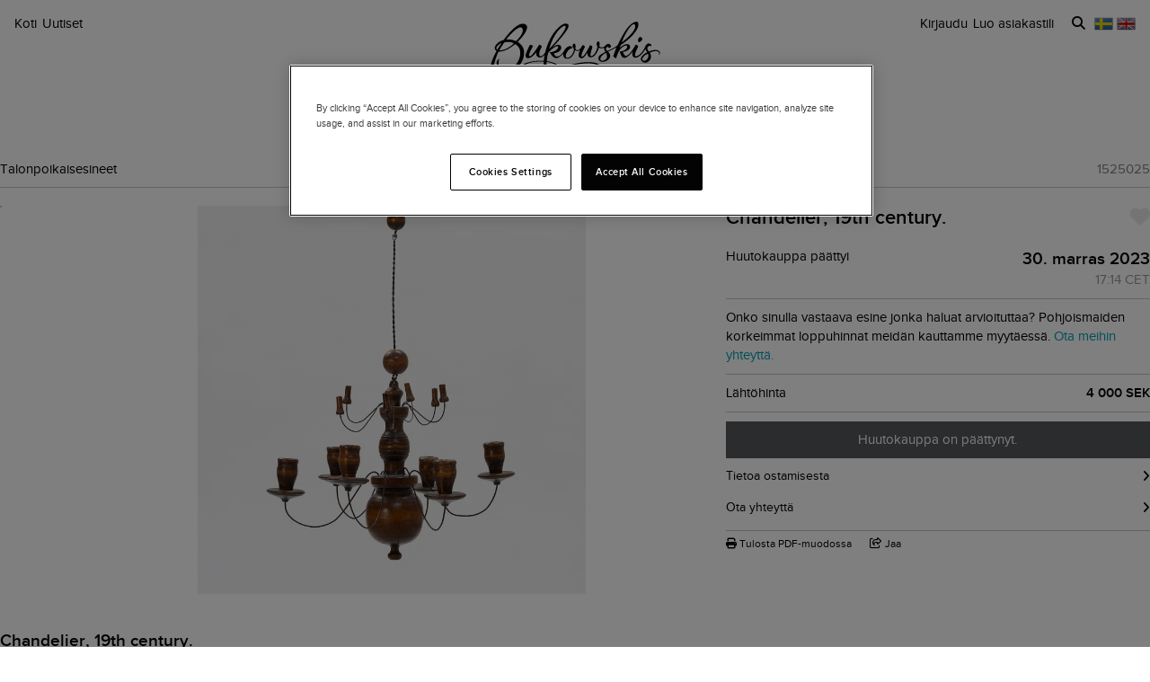

--- FILE ---
content_type: text/html; charset=utf-8
request_url: https://www.bukowskis.com/fi/lots/1525025-chandelier-19th-century?from_language=en
body_size: 29870
content:
<!DOCTYPE html><html lang="fi"><head><title>Chandelier, 19th century. - Bukowskis</title><script>(function(w,d,s,l,i) {
    w[l]=w[l]||[];
    w[l].push({'gtm.start':new Date().getTime(),event:'gtm.js'});
    var f=d.getElementsByTagName(s)[0], j=d.createElement(s),dl=l!='dataLayer'?'&l='+l:'';
    j.async=true;
    j.src='//www.googletagmanager.com/gtm.js?id='+i+dl;
    f.parentNode.insertBefore(j,f);
  })(window, document, 'script', 'dataLayer','GTM-ZKQZ');</script><meta charset="utf-8" /><meta content="telephone=no" name="format-detection" /><meta content="width=device-width, initial-scale=1.0" name="viewport" /><meta content="yes" name="apple-mobile-web-app-capable" /><meta content="yes" name="mobile-web-app-capable" /><meta content="Huutokauppoja netissä - Antiikkia, designia, taidetta ja paljon muuta" name="description" /><meta content="huutokauppoja, antiikkia, designia, taidetta" name="keywords" /><link href="https://www.bukowskis.com/fi/lots/1525025-chandelier-19th-century" rel="canonical" /><link href="https://www.bukowskis.com/sv/lots/1525025-chandelier-19th-century" hreflang="sv" rel="alternate" /><link href="https://www.bukowskis.com/en/lots/1525025-chandelier-19th-century" hreflang="en" rel="alternate" /><link href="https://www.bukowskis.com/fi/lots/1525025-chandelier-19th-century" hreflang="fi" rel="alternate" /><link href="https://www.bukowskis.com/en/lots/1525025-chandelier-19th-century" hreflang="x-default" rel="alternate" /><meta content="fb89067a03fd12620c412f85fb130afb" name="p:domain_verify" /><meta content="904501219585321" property="fb:app_id" /><meta content="Bukowskis" property="og:site_name" /><meta content="Chandelier, 19th century. - Bukowskis" property="og:title" /><meta content="https://www.bukowskis.com/fi/lots/1525025-chandelier-19th-century?from_language=en" property="og:url" /><meta content="https://d3tj81smxskx4e.cloudfront.net/77I8ZYGBoyV3XHS1x-c5xD-rQNBHuGBXehT7r1heAwE/s:350:350/rt:fit/sm:1/scp:1/q:75/fn:1525025-13423863_object/czM6Ly9hdWt0aW9u/LXByb2R1Y3Rpb24v/aXRlbV9pbWFnZXMv/MTUyNTAyNS8xMzQy/Mzg2M19vcmlnaW5h/bC5qcGc" property="og:image" /><meta content="app-id=1104301020" name="apple-itunes-app" /><link rel="stylesheet" href="https://d5u8cl9t8qko.cloudfront.net/assets/public-b3d19d0688f14fbdd15b6f19e87ae4a68520f12f847d578b06015d311c1f1d18.css" media="all" /><meta name="csrf-param" content="authenticity_token" />
<meta name="csrf-token" content="OLRWPmqOJIG4gCB7Ccuphghs3w1Ki82fqBzH4DU_by2gtDT2OQzGIBMaUlubqIf0yajsa-OUEU0fm1mSM9T3lg" /><script type="importmap" data-turbo-track="reload">{
  "imports": {
    "public": "https://d5u8cl9t8qko.cloudfront.net/assets/public-fd4afc7cab9158088798d75a6d798da31fae4990c95bd38bfad66e160904265c.js",
    "backoffice": "https://d5u8cl9t8qko.cloudfront.net/assets/backoffice-4c49ebc7d00a6943a6212924ecbe07f7566efb3a1817264aada1ba11ccdd8aa1.js",
    "admin": "https://d5u8cl9t8qko.cloudfront.net/assets/admin-639f29d2776ce2fc7d0d2275696e270b66df17cb6d34a63a5d443ab1c147ff5e.js",
    "express": "https://d5u8cl9t8qko.cloudfront.net/assets/express-5be78134f0a6dd58f08c8d5a34cb8decf28c173a7b368e777d911258c56b34a2.js",
    "jquery": "https://cdn.jsdelivr.net/npm/jquery@3.6.3/dist/jquery.js",
    "@rails/activestorage": "https://ga.jspm.io/npm:@rails/activestorage@7.0.4-1/app/assets/javascripts/activestorage.esm.js",
    "@rails/ujs": "https://ga.jspm.io/npm:@rails/ujs@7.0.4-1/lib/assets/compiled/rails-ujs.js",
    "array-from": "https://ga.jspm.io/npm:array-from@2.1.1/index.js",
    "browserlist": "https://ga.jspm.io/npm:browserlist@1.0.1/index.js",
    "drift-zoom": "https://ga.jspm.io/npm:drift-zoom@1.5.1/es/Drift.js",
    "dropzone": "https://ga.jspm.io/npm:dropzone@6.0.0-beta.2/dist/dropzone.mjs",
    "just-extend": "https://ga.jspm.io/npm:just-extend@5.1.1/index.esm.js",
    "fflate": "https://ga.jspm.io/npm:fflate@0.7.4/esm/browser.js",
    "howler": "https://ga.jspm.io/npm:howler@2.2.3/dist/howler.js",
    "list.js": "https://ga.jspm.io/npm:list.js@2.3.1/src/index.js",
    "string-natural-compare": "https://ga.jspm.io/npm:string-natural-compare@2.0.3/natural-compare.js",
    "pusher-js": "https://ga.jspm.io/npm:pusher-js@8.0.1/dist/web/pusher.js",
    "tom-select": "https://ga.jspm.io/npm:tom-select@2.2.2/dist/js/tom-select.complete.js",
    "mithril": "https://ga.jspm.io/npm:mithril@2.2.2/index.js",
    "process": "https://ga.jspm.io/npm:@jspm/core@2.0.0/nodelibs/browser/process-production.js",
    "htmx.org": "https://ga.jspm.io/npm:htmx.org@2.0.4/dist/htmx.esm.js",
    "fs": "https://ga.jspm.io/npm:@jspm/core@2.0.1/nodelibs/browser/fs.js",
    "xlsx": "https://cdn.jsdelivr.net/npm/xlsx@0.18.5/dist/xlsx.full.min.js",
    "jquery-ui": "https://ga.jspm.io/npm:jquery-ui-bundle@1.12.1-migrate/jquery-ui.js",
    "polyfill": "https://ga.jspm.io/npm:polyfill@0.1.0/index.js",
    "popover-polyfill": "https://ga.jspm.io/npm:@oddbird/popover-polyfill@0.5.1/dist/popover.js",
    "path": "https://ga.jspm.io/npm:@jspm/core@2.0.1/nodelibs/browser/path.js",
    "@ericblade/quagga2": "https://ga.jspm.io/npm:@ericblade/quagga2@1.8.1/dist/quagga.min.js",
    "trix": "https://d5u8cl9t8qko.cloudfront.net/assets/trix-b6d103912a6c8078fed14e45716425fb78de5abfbe7b626cd5d9b25b35265066.js",
    "@rails/actiontext": "https://d5u8cl9t8qko.cloudfront.net/assets/actiontext-78de0ebeae470799f9ec25fd0e20ae2d931df88c2ff9315918d1054a2fca2596.js",
    "base64": "https://cdn.jsdelivr.net/npm/js-base64@3.7.5/+esm",
    "tributejs": "https://ga.jspm.io/npm:tributejs@5.1.3/dist/tribute.min.js",
    "jquery1": "https://cdnjs.cloudflare.com/ajax/libs/jquery/1.4.4/jquery.min.js",
    "jquery-ui-old": "https://code.jquery.com/ui/1.7.2/jquery-ui.min.js",
    "sortablejs": "https://ga.jspm.io/npm:sortablejs@1.15.1/modular/sortable.esm.js",
    "src/admin/amount_override": "https://d5u8cl9t8qko.cloudfront.net/assets/src/admin/amount_override-7a9b66825a8f2489a2404014b8c06a1ce72839dcd115e3c7e593235f2abd3804.js",
    "src/admin/auction_filter": "https://d5u8cl9t8qko.cloudfront.net/assets/src/admin/auction_filter-73089234b169a69aa0d55cf8f585ecb415ddddd68424d5d9a66275173aa5b7dc.js",
    "src/admin/auction_numbering": "https://d5u8cl9t8qko.cloudfront.net/assets/src/admin/auction_numbering-682a311eca5cd8b48911d483d02afe544cc11899dce6b5b3c4e484732dac78b2.js",
    "src/admin/auto_print": "https://d5u8cl9t8qko.cloudfront.net/assets/src/admin/auto_print-8fe29d2d26aa79a323d08ad0effa91f29164020b52840c5dddd9b3e9f1ede5b0.js",
    "src/admin/bambora_payment_status": "https://d5u8cl9t8qko.cloudfront.net/assets/src/admin/bambora_payment_status-8aa336aa70785bb80de51db4c1a2e172414b2b7f9062997962d68b98f576c676.js",
    "src/admin/category_item_picker": "https://d5u8cl9t8qko.cloudfront.net/assets/src/admin/category_item_picker-61f3be833bac261a9e8e0d4dbfc7f9e0fa82da1190cba6701532a76d125ea607.js",
    "src/admin/cents_displayed_as_decimal": "https://d5u8cl9t8qko.cloudfront.net/assets/src/admin/cents_displayed_as_decimal-89986b2bd2b424f5b2907a18c3fa3fc54ef3451ea0a1f74ae455abc8a975ca7a.js",
    "src/admin/checkout_warning": "https://d5u8cl9t8qko.cloudfront.net/assets/src/admin/checkout_warning-9097402e5073b989a052cc0498f55f2539c21759b768bbf7b65101262dc8e424.js",
    "src/admin/company_selector": "https://d5u8cl9t8qko.cloudfront.net/assets/src/admin/company_selector-32ff668d7ec63cb3dec7562bd7088563b865bed241c979ea99a72ac2d05fb56b.js",
    "src/admin/contract_image_popup": "https://d5u8cl9t8qko.cloudfront.net/assets/src/admin/contract_image_popup-380688644fd693963e0427266b47a0cfec3bdb1f8fd88f11d239118e12b13376.js",
    "src/admin/department_sortable": "https://d5u8cl9t8qko.cloudfront.net/assets/src/admin/department_sortable-9a6aac58f16e46ebf79c221939ea31ca097b837eab9b9b4bfd42ba1749d86f1b.js",
    "src/admin/dropzone_uploader": "https://d5u8cl9t8qko.cloudfront.net/assets/src/admin/dropzone_uploader-ad98e7cbaaad1ac8ace5f7ed1765b9d6fe5d2b1956307471fffd3821873751a9.js",
    "src/admin/environment_bar": "https://d5u8cl9t8qko.cloudfront.net/assets/src/admin/environment_bar-c4a5e6a0c7340f99530158f4e56e2c1826238fbc7646b1f2f923954ab3a161ec.js",
    "src/admin/force_state_change_timestamp_selector": "https://d5u8cl9t8qko.cloudfront.net/assets/src/admin/force_state_change_timestamp_selector-0a3a6c83b1efe1a4977aa61360470ebf589ba82e4485d995ae7484b14aea52fd.js",
    "src/admin/forms": "https://d5u8cl9t8qko.cloudfront.net/assets/src/admin/forms-e6bd35defd99c7a527fd7d36fc2ad94d9e890a1576ea82f7e34d03dafadc436f.js",
    "src/admin/image_sortable": "https://d5u8cl9t8qko.cloudfront.net/assets/src/admin/image_sortable-1c8cc3cfdd49bd3723c96ee6242a6290706b654785f42682b9e32aabebd2534e.js",
    "src/admin/inline_edit": "https://d5u8cl9t8qko.cloudfront.net/assets/src/admin/inline_edit-4cd60b6704ce79ba7425a23781a378db8d52a3add7b307991adb219ab358e34b.js",
    "src/admin/invoice_items": "https://d5u8cl9t8qko.cloudfront.net/assets/src/admin/invoice_items-f681b1f19f970bbb6696d9615990241875a9113004d5fe01db4f4dc627f85def.js",
    "src/admin/item_edit_fees": "https://d5u8cl9t8qko.cloudfront.net/assets/src/admin/item_edit_fees-672526781057f32c9e005ea03da8cd3d80deaf4014e82aa4f34a7342650b5015.js",
    "src/admin/item_tag_alert": "https://d5u8cl9t8qko.cloudfront.net/assets/src/admin/item_tag_alert-5cf3a9878eafe4a13860b2dcb6fea99fda658fd6f8f9e2f241d1705764fe203a.js",
    "src/admin/link_decliner": "https://d5u8cl9t8qko.cloudfront.net/assets/src/admin/link_decliner-7bcd693f2bd8d82338bc55ae10433a7c55fb7f73487bc667d869ba9a92dd7999.js",
    "src/admin/main_category_select": "https://d5u8cl9t8qko.cloudfront.net/assets/src/admin/main_category_select-d3c7ae2ef4f67ccb8facf61facdd8194b1aa86dd1794230f01747258766ec07b.js",
    "src/admin/nets_connect_terminal_recall": "https://d5u8cl9t8qko.cloudfront.net/assets/src/admin/nets_connect_terminal_recall-95585b797156ddab6462cc75ddb759e5a0cc157c227d4209dffd349195d99019.js",
    "src/admin/placements_filter": "https://d5u8cl9t8qko.cloudfront.net/assets/src/admin/placements_filter-6bf4b3d580ac035e433e3d9ddb4c45082f76d339667b1807cf299d8e3307deda.js",
    "src/admin/popover": "https://d5u8cl9t8qko.cloudfront.net/assets/src/admin/popover-5e5feb9a9d8eb5f5dfaf9c3a6eadb11f55945880bf7f3ffde8cce3544955cc63.js",
    "src/admin/print_receipt": "https://d5u8cl9t8qko.cloudfront.net/assets/src/admin/print_receipt-294cbf792349f3e3494bf450a69ad1081f7ed24988cb1bb546fc28b047034f02.js",
    "src/admin/purchases_not_in_time": "https://d5u8cl9t8qko.cloudfront.net/assets/src/admin/purchases_not_in_time-cb93b25d02ea2ff005516641ec209ccf6bd9dc0663b5f0221d65b541a2570e4e.js",
    "src/admin/quickmoves": "https://d5u8cl9t8qko.cloudfront.net/assets/src/admin/quickmoves-a51ff27e07811611f61899c9eeeaa45d5df144af23f301651cf77707398cb120.js",
    "src/admin/reclamations": "https://d5u8cl9t8qko.cloudfront.net/assets/src/admin/reclamations-1d5f5bbe1c0849e34f483315ab621efe25d8184b8dcd76e2db2507e4739cbbcb.js",
    "src/admin/same_item_checkbox": "https://d5u8cl9t8qko.cloudfront.net/assets/src/admin/same_item_checkbox-833b1a1e92a35bd80d154af3a922949fcf9ab1c24bd54eafeebff0ef673a4c5b.js",
    "src/admin/schedule_row_toggle": "https://d5u8cl9t8qko.cloudfront.net/assets/src/admin/schedule_row_toggle-686683ac32416e5e9eb3e980865618c8884a2183581523686c0a11a327f4806c.js",
    "src/admin/scheme_input": "https://d5u8cl9t8qko.cloudfront.net/assets/src/admin/scheme_input-361ed802e0412f7b36277409f514175603b55e1cb0894598af28b228fc537dc1.js",
    "src/admin/single_section": "https://d5u8cl9t8qko.cloudfront.net/assets/src/admin/single_section-3b9cdaa4a6cdc14221bcb689b0aacf92c0ed1d94b392abd346923766375113ce.js",
    "src/admin/sortable_table": "https://d5u8cl9t8qko.cloudfront.net/assets/src/admin/sortable_table-dc2203b7492dc585cfef1db8d9f2fa36e561b1a50506251072e9b45b174308c4.js",
    "src/admin/subscription_interval": "https://d5u8cl9t8qko.cloudfront.net/assets/src/admin/subscription_interval-c7451def1a95e9016d04db800d636d9e982d4ceaf3526e741a46a5fc7af930fc.js",
    "src/admin/todos": "https://d5u8cl9t8qko.cloudfront.net/assets/src/admin/todos-11da7d6edc96f6c908cddf9b8e61e68d15f1607c7a8d6c1d40a89abb35ca08dc.js",
    "src/admin/translation_toggle": "https://d5u8cl9t8qko.cloudfront.net/assets/src/admin/translation_toggle-c0033eb534eaf8f2d467b8e9eef1ae2619b309b48fc6fc0614771a696922975c.js",
    "src/admin/uploader": "https://d5u8cl9t8qko.cloudfront.net/assets/src/admin/uploader-b0205d5ac60cf1faadeb939012782a8f925dc689220a9d8a1047dcd9502e6632.js",
    "src/admin/zoom_image": "https://d5u8cl9t8qko.cloudfront.net/assets/src/admin/zoom_image-ccd8b1bb97d65a5314cd9030d0295e5d4325bfb3517a3c64c741bf46444314d9.js",
    "src/backoffice/accordions/accordion": "https://d5u8cl9t8qko.cloudfront.net/assets/src/backoffice/accordions/accordion-a99804f55ed8083c7408e59f3ff659be2f287f47f34ccb63f50983bdf0678595.js",
    "src/backoffice/accordions/accordion_section": "https://d5u8cl9t8qko.cloudfront.net/assets/src/backoffice/accordions/accordion_section-c05068687f9e91d57afa3c089ceb4f1c02c83a922633ae073615185c6241cf3b.js",
    "src/backoffice/accordions/accordions": "https://d5u8cl9t8qko.cloudfront.net/assets/src/backoffice/accordions/accordions-5baf08d49134c58b4ef07e701edcb3bb160653da09594ce858cf56de4f9f64e3.js",
    "src/backoffice/alert_box": "https://d5u8cl9t8qko.cloudfront.net/assets/src/backoffice/alert_box-c077f08a22ad0680e3a7f3be9a7ab24b9718377be66c885e98ce815d04b2f1be.js",
    "src/backoffice/all_terms": "https://d5u8cl9t8qko.cloudfront.net/assets/src/backoffice/all_terms-aefd352b3ae9591ce027a97e5ad868fd81ec32e4ef01eec6515bc2921df28d97.js",
    "src/backoffice/aml_question": "https://d5u8cl9t8qko.cloudfront.net/assets/src/backoffice/aml_question-c61db556828dcff2af4ec4d3bc4de549dfa3b2314e61529d4c371d1446aa184f.js",
    "src/backoffice/auto_insert": "https://d5u8cl9t8qko.cloudfront.net/assets/src/backoffice/auto_insert-0a1af153832b07f9ee080bb8ff152ff53a3464995e6593b27255877c41b05828.js",
    "src/backoffice/barcode_scanner": "https://d5u8cl9t8qko.cloudfront.net/assets/src/backoffice/barcode_scanner-1397464533ef833e251859fd223a0714823facc640c5fca0238e59606257d52f.js",
    "src/backoffice/beneficial_owner": "https://d5u8cl9t8qko.cloudfront.net/assets/src/backoffice/beneficial_owner-32e1ade1daacdb40a193b46b2dd31336b4a8ee49ee289a649f9e9e41869d73a1.js",
    "src/backoffice/beverage_bottles": "https://d5u8cl9t8qko.cloudfront.net/assets/src/backoffice/beverage_bottles-c72072b8e954773e71104801fefbed6658d9f89e9b0e99dd12ce3668e4b645f4.js",
    "src/backoffice/canned_response": "https://d5u8cl9t8qko.cloudfront.net/assets/src/backoffice/canned_response-807c14434b62641f0f55c0cb5b248634af66dfdc94483954a23dd9148fc2fdfe.js",
    "src/backoffice/canned_response_content": "https://d5u8cl9t8qko.cloudfront.net/assets/src/backoffice/canned_response_content-bcf17f7dc412d80625ac48137b981c3e035283248ddd7ff3614f6f3d712b5496.js",
    "src/backoffice/carousel_slide_editor": "https://d5u8cl9t8qko.cloudfront.net/assets/src/backoffice/carousel_slide_editor-28306aaf8d37d64a2da54697bc8fad3ee15644942e33e9b6029ec39616cd96e5.js",
    "src/backoffice/category_select_box": "https://d5u8cl9t8qko.cloudfront.net/assets/src/backoffice/category_select_box-e8df467e65738700a5750e34fa7f75325c961743ba8ecce4e881248536257331.js",
    "src/backoffice/check_email": "https://d5u8cl9t8qko.cloudfront.net/assets/src/backoffice/check_email-298a3e374e237ad68c2b3cb8a934b24277e3753b8970f093bd1fe3572a82a1a6.js",
    "src/backoffice/check_national_identifier": "https://d5u8cl9t8qko.cloudfront.net/assets/src/backoffice/check_national_identifier-92e459483b7bac5196d93e47fd8fb35ea771067d662aa5652f71042941e4e362.js",
    "src/backoffice/choose_multiple_select_box": "https://d5u8cl9t8qko.cloudfront.net/assets/src/backoffice/choose_multiple_select_box-97516f57ec8f4bbdfe48945c68295181f7f81114a494bd071870fa2aef871550.js",
    "src/backoffice/choose_one_select_box": "https://d5u8cl9t8qko.cloudfront.net/assets/src/backoffice/choose_one_select_box-60a0e4b2b98278a04c78fa6e69753695620c424c67742378413d3761c6abd502.js",
    "src/backoffice/choose_one_select_box_remote": "https://d5u8cl9t8qko.cloudfront.net/assets/src/backoffice/choose_one_select_box_remote-4978a31ba3944d66d07ef0d3166cee330723251d7ababa704a5a93fc1e3762aa.js",
    "src/backoffice/choose_or_create_one_select_box_remote": "https://d5u8cl9t8qko.cloudfront.net/assets/src/backoffice/choose_or_create_one_select_box_remote-5fb6f833eba48394d1519bff806dc508359bba244cf91a2a3d66fafe2c203795.js",
    "src/backoffice/cms_preview_broadcaster": "https://d5u8cl9t8qko.cloudfront.net/assets/src/backoffice/cms_preview_broadcaster-cf50d8d54e3d598102b7234423c0cd8bfe53a97e596cd9974c2c8e4991e9d760.js",
    "src/backoffice/coin_quality_select": "https://d5u8cl9t8qko.cloudfront.net/assets/src/backoffice/coin_quality_select-87e39a574af1c8b1588e02ee88755c6101b29449cdc396c03a632527fce03b7c.js",
    "src/backoffice/collapsible_card": "https://d5u8cl9t8qko.cloudfront.net/assets/src/backoffice/collapsible_card-9c558c40b9e10f609e8e815f293179e0cc9860c8fcc97ac687e55855d300035e.js",
    "src/backoffice/column_width_editor": "https://d5u8cl9t8qko.cloudfront.net/assets/src/backoffice/column_width_editor-f5272c53a3022d622badaaf7533f2157a6fc04e1bddb159c9e790088623f41a7.js",
    "src/backoffice/content_block": "https://d5u8cl9t8qko.cloudfront.net/assets/src/backoffice/content_block-5c323a95825f121e04a0272b8b8902b360bcad312ee7c6370643dbcf97ec3d9c.js",
    "src/backoffice/content_block_sorting": "https://d5u8cl9t8qko.cloudfront.net/assets/src/backoffice/content_block_sorting-5aabc9e2135f9dc236861559128cb63d7889d2349b76e772ca1f0561ec6105a4.js",
    "src/backoffice/copy_items": "https://d5u8cl9t8qko.cloudfront.net/assets/src/backoffice/copy_items-49e2a8153c8f314b581fa700e5f1264e6d876ffaf9ca7e5bc041ee2e42e8eeb9.js",
    "src/backoffice/current_time": "https://d5u8cl9t8qko.cloudfront.net/assets/src/backoffice/current_time-64fcb264fdab4cf4582f65f7ebc347cd4881667d13adc389ff718d5e66add744.js",
    "src/backoffice/customer/copy_to_clipboard": "https://d5u8cl9t8qko.cloudfront.net/assets/src/backoffice/customer/copy_to_clipboard-496183073e545bc2e3fab6c480f06f8b5d59a139f5afdfd553e366413aaf7482.js",
    "src/backoffice/customer/document": "https://d5u8cl9t8qko.cloudfront.net/assets/src/backoffice/customer/document-da284a00095a5c2389062fd18da7d59f9cbcdaccb973e48d4abba1622c7cb4b7.js",
    "src/backoffice/datetime": "https://d5u8cl9t8qko.cloudfront.net/assets/src/backoffice/datetime-6274900dfcbbfa109071be3dcd604277d7ea82243db642407393fdcf21d2f85e.js",
    "src/backoffice/dropdown": "https://d5u8cl9t8qko.cloudfront.net/assets/src/backoffice/dropdown-15e67cadd068a15ffcc6754f6b2687244251397f44f58b7040fafff1b872799a.js",
    "src/backoffice/email_address_input": "https://d5u8cl9t8qko.cloudfront.net/assets/src/backoffice/email_address_input-4e927b1c4aac11ceef90ea655819be56541f84d962aef60a92a7c82ff0dbfac5.js",
    "src/backoffice/employee_mentions": "https://d5u8cl9t8qko.cloudfront.net/assets/src/backoffice/employee_mentions-27f6382a280fc422b98571f6d6a808aa3ec634412f93909442fec1285c6723ee.js",
    "src/backoffice/employee_notification": "https://d5u8cl9t8qko.cloudfront.net/assets/src/backoffice/employee_notification-de92d39ebd4515a815cf9ed54ebb7788860b97e28d34069408b3d76dd9746e3c.js",
    "src/backoffice/excel_import_mapper": "https://d5u8cl9t8qko.cloudfront.net/assets/src/backoffice/excel_import_mapper-134cbe5b5a1449e08223736843e6b1100c9ae63296e5f10f2698f79854275297.js",
    "src/backoffice/excel_import_mapper_ui": "https://d5u8cl9t8qko.cloudfront.net/assets/src/backoffice/excel_import_mapper_ui-b27f8fb469f13a2acaf18a79653f216932bb0f7dce98cf22c1b753a6b7a8f3fc.js",
    "src/backoffice/exportable_report_format_editor": "https://d5u8cl9t8qko.cloudfront.net/assets/src/backoffice/exportable_report_format_editor-056f6ee1b32691b73d8983907e5c9aaf9e9c857ac97d3d65b956c54cb5c09a56.js",
    "src/backoffice/footer_link_sections_sorting": "https://d5u8cl9t8qko.cloudfront.net/assets/src/backoffice/footer_link_sections_sorting-b1515ce77aba5393a9341f355def155129e42e44d3c4e668556928e40b29919b.js",
    "src/backoffice/footer_links_sorting": "https://d5u8cl9t8qko.cloudfront.net/assets/src/backoffice/footer_links_sorting-dca8e53cc43e3f2ed0f1e9652bb645c48dcc6cdd9bb0c76613951af3a2f1f1d1.js",
    "src/backoffice/full_bleed_carousel_block/add_slide": "https://d5u8cl9t8qko.cloudfront.net/assets/src/backoffice/full_bleed_carousel_block/add_slide-adb8420375f6897ec4e6f17d250d2761f67db3bcee5a367eb4cbc2ec97c1d052.js",
    "src/backoffice/full_bleed_carousel_block/remove_slide": "https://d5u8cl9t8qko.cloudfront.net/assets/src/backoffice/full_bleed_carousel_block/remove_slide-b4126a6ccf6e624ce70d0feec81c280d81e9774e920b69472f0317879b9e0a2a.js",
    "src/backoffice/grouped_dropdown": "https://d5u8cl9t8qko.cloudfront.net/assets/src/backoffice/grouped_dropdown-a5606bf65f3f83d0efa74650c49cbb75b7436fe48888f9c8f54a7f2834b49fea.js",
    "src/backoffice/image_gallery_blocks/add_image_section": "https://d5u8cl9t8qko.cloudfront.net/assets/src/backoffice/image_gallery_blocks/add_image_section-990a89eb42a9de2e002c759c8c7d31e1f6ff162426d8ff7d89d59922243bccfb.js",
    "src/backoffice/image_gallery_blocks/remove_image_section": "https://d5u8cl9t8qko.cloudfront.net/assets/src/backoffice/image_gallery_blocks/remove_image_section-3b46d443d6ffa76283d226a2283353258453721185e22ae183f22200a1e9b972.js",
    "src/backoffice/layout_mode_selector": "https://d5u8cl9t8qko.cloudfront.net/assets/src/backoffice/layout_mode_selector-e51b3910865014ae9758a9a19a7a6e1e200e00d19af1ba4b08257eb241df85ea.js",
    "src/backoffice/live/auctioneer/auctioneer_commentary": "https://d5u8cl9t8qko.cloudfront.net/assets/src/backoffice/live/auctioneer/auctioneer_commentary-fa74bc6defd8b1b7712210b3b48c3903258b051c84757068b7897f268a76e047.js",
    "src/backoffice/live/auctioneer/auctioneer_message": "https://d5u8cl9t8qko.cloudfront.net/assets/src/backoffice/live/auctioneer/auctioneer_message-26f542c3da98fc61c7ef03b15f0f02de6059f39375f961730b6202353679ce5f.js",
    "src/backoffice/live/auctioneer/bid_history": "https://d5u8cl9t8qko.cloudfront.net/assets/src/backoffice/live/auctioneer/bid_history-87fcbd42e924809889b83f9edd56e3feb5173087b5a18ac592d18f0773f5ed72.js",
    "src/backoffice/live/auctioneer/form": "https://d5u8cl9t8qko.cloudfront.net/assets/src/backoffice/live/auctioneer/form-624ab84e6c59de8115138fb0b573a702d0cd63f836931e9c2b2a8e5be1b528fa.js",
    "src/backoffice/live/auctioneer/online_bidders": "https://d5u8cl9t8qko.cloudfront.net/assets/src/backoffice/live/auctioneer/online_bidders-3049714bf61fd79cf1ad39cd7f6f99908a07bb3b90be3c89739a1077f7238b30.js",
    "src/backoffice/live/auctioneer/state": "https://d5u8cl9t8qko.cloudfront.net/assets/src/backoffice/live/auctioneer/state-f66e6e60eb78876b87b5f9c8778e3e5fd73b9d8ca3e1bc1ead98ad94553a78e4.js",
    "src/backoffice/live/auctioneer": "https://d5u8cl9t8qko.cloudfront.net/assets/src/backoffice/live/auctioneer-d5d1fde01724ddef66d2830fe8c6f2f68fe9886ea0dc34036d5c9bb4efba4a4f.js",
    "src/backoffice/live/clerk/amount_formatter": "https://d5u8cl9t8qko.cloudfront.net/assets/src/backoffice/live/clerk/amount_formatter-2e808fde90cb2eb27d5d1561a2fdf16d9fab3faef80b96d856243990352f10be.js",
    "src/backoffice/live/clerk/ladder": "https://d5u8cl9t8qko.cloudfront.net/assets/src/backoffice/live/clerk/ladder-c85972e6d3be213addc98589020145ed2bc008306553658756f7803bf8ed6637.js",
    "src/backoffice/live/clerk/range": "https://d5u8cl9t8qko.cloudfront.net/assets/src/backoffice/live/clerk/range-2531ded41563128497368bc8782598eb68ca2f45d6b1bdd4d15abdbf48e56613.js",
    "src/backoffice/live/clerk/start_bid": "https://d5u8cl9t8qko.cloudfront.net/assets/src/backoffice/live/clerk/start_bid-335be6f54796933f40fe197ca9b78e7ec44cdaadfa2cc8cb6028e8718c83b35c.js",
    "src/backoffice/live/clerk": "https://d5u8cl9t8qko.cloudfront.net/assets/src/backoffice/live/clerk-567b43affcf91f2aa5626c7e1c3e35313320bfaf0f63662b8b28340d90869f13.js",
    "src/backoffice/live/current_bidding_screen": "https://d5u8cl9t8qko.cloudfront.net/assets/src/backoffice/live/current_bidding_screen-cba7426eb9eee1c0cf28fff73db20dea917e94322eb90849173a760b5980bf6a.js",
    "src/backoffice/mail_thread_mail": "https://d5u8cl9t8qko.cloudfront.net/assets/src/backoffice/mail_thread_mail-d7dc99bba88edca95c4aa276d8202ab24fdeedb47f8295a2cf1376f2b3877fe6.js",
    "src/backoffice/menu_campaign": "https://d5u8cl9t8qko.cloudfront.net/assets/src/backoffice/menu_campaign-c32095f4da3f4a23c9ca57c45f0a931dd8267813c8c8e8bf0abfc1ba4eb8ea63.js",
    "src/backoffice/multi_boxes_blocks/remove_box_section": "https://d5u8cl9t8qko.cloudfront.net/assets/src/backoffice/multi_boxes_blocks/remove_box_section-73d5b8b0e180142b32574b7cff8380324b14b9e6391bd5800b1284c93847265b.js",
    "src/backoffice/pdf_export_toggle": "https://d5u8cl9t8qko.cloudfront.net/assets/src/backoffice/pdf_export_toggle-020c6db23b3288165e1ef735cdfa263d49240f438781b9158a7f2cde57468ee1.js",
    "src/backoffice/phone_bid_schedule": "https://d5u8cl9t8qko.cloudfront.net/assets/src/backoffice/phone_bid_schedule-c01cbb0fd80d89151f0e77a2b3d2544c97bee5eeb6a727ac6b10f7285690094d.js",
    "src/backoffice/phone_bid_schedule_employee_priority": "https://d5u8cl9t8qko.cloudfront.net/assets/src/backoffice/phone_bid_schedule_employee_priority-b730539aca950ec52ee2a3ec839860d39883fbb96eae128079d60ea80bb3e2ea.js",
    "src/backoffice/publishable_lots_batch/bulk_actions_view": "https://d5u8cl9t8qko.cloudfront.net/assets/src/backoffice/publishable_lots_batch/bulk_actions_view-6c139ac0f065fd7f564bffacd07b45575ad78e490a96e231ac7b57c01e80f994.js",
    "src/backoffice/publishable_lots_batch/lot_selection": "https://d5u8cl9t8qko.cloudfront.net/assets/src/backoffice/publishable_lots_batch/lot_selection-52e6a7c1d83bab7afb200a70f27434099fe5e96cd216f48a36a246ff710f6e08.js",
    "src/backoffice/publishable_lots_batch": "https://d5u8cl9t8qko.cloudfront.net/assets/src/backoffice/publishable_lots_batch-3f06b9e625182257c796e47dfb8c2f0963ebac7fe658f23cac3832efe192e34b.js",
    "src/backoffice/publishment_category_sort": "https://d5u8cl9t8qko.cloudfront.net/assets/src/backoffice/publishment_category_sort-4b28a1055908d7f0daa3d65082d4e652a2caf5bf23220ee82ee9523fc306b97e.js",
    "src/backoffice/publishment_form": "https://d5u8cl9t8qko.cloudfront.net/assets/src/backoffice/publishment_form-978c00552ff318035eca148d663210ab0fa9beb9287b3be36fcd671621599f1a.js",
    "src/backoffice/publishment_hub_sort": "https://d5u8cl9t8qko.cloudfront.net/assets/src/backoffice/publishment_hub_sort-5452767cdb0596cac28dd080773fef8c8ce9107d0f37c73d95b38bb0340095c8.js",
    "src/backoffice/publishment_lots": "https://d5u8cl9t8qko.cloudfront.net/assets/src/backoffice/publishment_lots-5d3a5f3788a07f10e1d47b364755db2a282eaf3a351402a2894378ea3256b831.js",
    "src/backoffice/publishment_stats": "https://d5u8cl9t8qko.cloudfront.net/assets/src/backoffice/publishment_stats-31c658b028282a6f7d2517cfe939833cbe2cacc1f110dc5f391fb90094da82d1.js",
    "src/backoffice/quick_comments": "https://d5u8cl9t8qko.cloudfront.net/assets/src/backoffice/quick_comments-49639cf14b295a174721c315a73e3bb2576d866b5fe22506da99ac316794efd2.js",
    "src/backoffice/quick_search": "https://d5u8cl9t8qko.cloudfront.net/assets/src/backoffice/quick_search-641e74293c3a474abb8758fc65061cb49be40ffa06c3875b6b19eda34746db5f.js",
    "src/backoffice/range_select": "https://d5u8cl9t8qko.cloudfront.net/assets/src/backoffice/range_select-7ec52cb07ad88ff07c792a4375e9beab40dfee9b84be39ce3799fe66061d5d75.js",
    "src/backoffice/relist_candidates": "https://d5u8cl9t8qko.cloudfront.net/assets/src/backoffice/relist_candidates-1b0967ad2c9f692107b026c82995db2d4ccd69fb34b4706b3d52da897a422b16.js",
    "src/backoffice/relocation_plan": "https://d5u8cl9t8qko.cloudfront.net/assets/src/backoffice/relocation_plan-7dc5055d2a550e3e36d5070a08938fe2541155da3ee02a7100aad84121da4069.js",
    "src/backoffice/report_column_selector": "https://d5u8cl9t8qko.cloudfront.net/assets/src/backoffice/report_column_selector-37b5d42d1b299d9429d2efa4adb1670e6d927c6de3638adacdac68fee512eae0.js",
    "src/backoffice/report_table_selection": "https://d5u8cl9t8qko.cloudfront.net/assets/src/backoffice/report_table_selection-c60ad3f8539963718bf6943e105c4b6f2d7e556262ba477851e5a59d35741f8e.js",
    "src/backoffice/resource_update_subscription": "https://d5u8cl9t8qko.cloudfront.net/assets/src/backoffice/resource_update_subscription-058007bafff23b9322ba63d6f5e9657eb528d6c41cee48e200fa76224c70298c.js",
    "src/backoffice/responsive_table": "https://d5u8cl9t8qko.cloudfront.net/assets/src/backoffice/responsive_table-cf10073753d9ac64027ad413f0f918c0e1407486044d50dc5d96c1befa6e7d7c.js",
    "src/backoffice/s3_upload": "https://d5u8cl9t8qko.cloudfront.net/assets/src/backoffice/s3_upload-2cb75e911505b02f19738af350823c0ff5682db5526b7c80447d0faa4981364d.js",
    "src/backoffice/search_header": "https://d5u8cl9t8qko.cloudfront.net/assets/src/backoffice/search_header-ce94a6494e01ab1c2c8da83bb1c9416ef22c666fb551894fc82c89f15bec424f.js",
    "src/backoffice/sidebar": "https://d5u8cl9t8qko.cloudfront.net/assets/src/backoffice/sidebar-7f8e3ee21e53003334e1a924069d15a64fd81d11091f2358a3245e16ead52662.js",
    "src/backoffice/sidebar_favorites": "https://d5u8cl9t8qko.cloudfront.net/assets/src/backoffice/sidebar_favorites-b46076fedd81d5e7b24171000904de82c14c210f67fe4841e0be4cfb4e02f03b.js",
    "src/backoffice/sortable_valuation_items": "https://d5u8cl9t8qko.cloudfront.net/assets/src/backoffice/sortable_valuation_items-a6b3708d97eedf63b54d108ec6e962137117c27a9723f723025d30cc8b87dd3e.js",
    "src/backoffice/space_between": "https://d5u8cl9t8qko.cloudfront.net/assets/src/backoffice/space_between-54e40262008afb642467a50e2953f8b550eee2abb20c8175f017345561fcb01a.js",
    "src/backoffice/terms_in_category": "https://d5u8cl9t8qko.cloudfront.net/assets/src/backoffice/terms_in_category-81347ff3f4fc72294d2ad7a54f75ae215a113ec9c54983d48d725356a1952f71.js",
    "src/backoffice/toast": "https://d5u8cl9t8qko.cloudfront.net/assets/src/backoffice/toast-c572f3841819a83d59668554aadf609dd23b7eef864776a772c5c5a40f445636.js",
    "src/backoffice/transport_price": "https://d5u8cl9t8qko.cloudfront.net/assets/src/backoffice/transport_price-2aed05c8f8b06b2c5a43a3b5b3c26c9275acc866fa2f34cfb21c9b5085bd231d.js",
    "src/backoffice/trix_toolbar": "https://d5u8cl9t8qko.cloudfront.net/assets/src/backoffice/trix_toolbar-a05fbf22739cfbbb0348aca555850486c810669959c7d35102b4640ece37450d.js",
    "src/backoffice/verify_all_checked": "https://d5u8cl9t8qko.cloudfront.net/assets/src/backoffice/verify_all_checked-d0207eb112a4308649f7586d11d67a7ee162320654fff33b3a1b753e1f88e882.js",
    "src/express/approve_and_place": "https://d5u8cl9t8qko.cloudfront.net/assets/src/express/approve_and_place-5dc27cfdfb522c563eb4ca784fb19b28ab60f43b876d96f1d97aee569f3ac710.js",
    "src/express/copy_invoice_value": "https://d5u8cl9t8qko.cloudfront.net/assets/src/express/copy_invoice_value-671fa994759024ae7f952108596e005a41a8fca8af91004093a38d4bad3814ea.js",
    "src/express/transport_form": "https://d5u8cl9t8qko.cloudfront.net/assets/src/express/transport_form-26e87cc8c84fd6477e5978429db9e3df35fb7cb47c82902b66d01b1e5638dbe6.js",
    "src/public/absentee_bid_form": "https://d5u8cl9t8qko.cloudfront.net/assets/src/public/absentee_bid_form-39b2f4c1fac7273700aa406ca5961af76749f4388a2c534d472d1ae94f1c9f43.js",
    "src/public/alcohol_in_eu_bidder_modal": "https://d5u8cl9t8qko.cloudfront.net/assets/src/public/alcohol_in_eu_bidder_modal-656a5806d46113ee337f04230ec6c42b05bafa9d83d576a2a8b0ece10f75c50b.js",
    "src/public/alert_boxes": "https://d5u8cl9t8qko.cloudfront.net/assets/src/public/alert_boxes-19d81afd21354b319a02b8499a22f1f6575f0df903272c4604f18150859ac471.js",
    "src/public/animated_form_input": "https://d5u8cl9t8qko.cloudfront.net/assets/src/public/animated_form_input-b41be719f9206fe173ab156bfe77b5f70e9a5981c81c3325b5e8889344b5aabc.js",
    "src/public/anniversary": "https://d5u8cl9t8qko.cloudfront.net/assets/src/public/anniversary-04a9c623988250ebd94363ef7350f79e8380d8da372092c76cfda15d5e7699aa.js",
    "src/public/app_boost": "https://d5u8cl9t8qko.cloudfront.net/assets/src/public/app_boost-4661f733874e0d62e0f39cff21669d0e8817b2084967d97be57ae20d34bdd085.js",
    "src/public/app_navigation_bridge": "https://d5u8cl9t8qko.cloudfront.net/assets/src/public/app_navigation_bridge-8e9e4b1a2a4f041c93afedfdb10caeeb5c1422f36fcc2d894643e33952a30fbb.js",
    "src/public/app_request": "https://d5u8cl9t8qko.cloudfront.net/assets/src/public/app_request-7098e313be19054fe746920697899b0465dfae440b97f8e4863454c3f24ddc6a.js",
    "src/public/auctions_block_scroll": "https://d5u8cl9t8qko.cloudfront.net/assets/src/public/auctions_block_scroll-eb1a20923e1daa45783f0b9462d1834b42f98aa9fd536fa10eadbbb0b50c6173.js",
    "src/public/boost": "https://d5u8cl9t8qko.cloudfront.net/assets/src/public/boost-12c863998903b9a3baf6568d5f11780f989ef191192e1569c42160d716123f6d.js",
    "src/public/bottom_banner": "https://d5u8cl9t8qko.cloudfront.net/assets/src/public/bottom_banner-a54a9aea198ba95ade723d5a841bc4ba38e4b2ff3bc77dc144621d82ec9dbe6a.js",
    "src/public/carousel_slideshow": "https://d5u8cl9t8qko.cloudfront.net/assets/src/public/carousel_slideshow-9a20aa0752e5a52d7923017a039a6fcc0a23f8fb66fac27f83068240ea9c2907.js",
    "src/public/click_data_layer_push": "https://d5u8cl9t8qko.cloudfront.net/assets/src/public/click_data_layer_push-1a06383954b2114ac77f4c2bf063531bb118f7349e7c14759d1f6888f0407111.js",
    "src/public/click_requires_login": "https://d5u8cl9t8qko.cloudfront.net/assets/src/public/click_requires_login-1593810eb1a5e0a67da3e70603a54ed6860bddbce998a415529ae0b12bc111b2.js",
    "src/public/contact_infos": "https://d5u8cl9t8qko.cloudfront.net/assets/src/public/contact_infos-569928cf30469d1f2390dc09a5cef6228a1797cfe7436906b3e4b7995ce7bd46.js",
    "src/public/countdownjs": "https://d5u8cl9t8qko.cloudfront.net/assets/src/public/countdownjs-dc446a30c40c6fc8748c177796a0615cb2cb208eca665b808334faa41ea37e7b.js",
    "src/public/details_with_cached_state": "https://d5u8cl9t8qko.cloudfront.net/assets/src/public/details_with_cached_state-058c14c9612e05f440e7ec6517ef835332f865d7fc5ac6f924866a131b863c78.js",
    "src/public/direct_upload": "https://d5u8cl9t8qko.cloudfront.net/assets/src/public/direct_upload-91329f2b3c30e4859fda9170dfc4159b18be1092a21221b6a5045680e017ebc7.js",
    "src/public/event_invitation_response": "https://d5u8cl9t8qko.cloudfront.net/assets/src/public/event_invitation_response-b8393b01c6ed62f641165243ee6babebc5c1ea00f40c2260ca13f2c7d8f2646c.js",
    "src/public/facebook_share": "https://d5u8cl9t8qko.cloudfront.net/assets/src/public/facebook_share-de355d64da567f27665bc55f80ff7d1eba1d9b3f0a940b42edcd0a3f9721668f.js",
    "src/public/faq": "https://d5u8cl9t8qko.cloudfront.net/assets/src/public/faq-aa5fdb60dbb4858759421def01752e6b87b29c5647b9b90d74f580e17b91fe84.js",
    "src/public/favorites": "https://d5u8cl9t8qko.cloudfront.net/assets/src/public/favorites-9140acf94c76958bd3656091a1d7d8db8aa00c487187c02eb65918443f4a07c9.js",
    "src/public/favorites_block_scroll": "https://d5u8cl9t8qko.cloudfront.net/assets/src/public/favorites_block_scroll-cf162a0d79bdc92ec65b5ea922e48f4d29959d65014d745caa03752b6eb04c06.js",
    "src/public/filter_list": "https://d5u8cl9t8qko.cloudfront.net/assets/src/public/filter_list-90c5da55e9567bcffeb5d26a53debd6499f193b74c6255a57f34198c10e92710.js",
    "src/public/full_bleed_carousel": "https://d5u8cl9t8qko.cloudfront.net/assets/src/public/full_bleed_carousel-72b3fe1a708b369f8513a15329025329271bad6500cd81bb9500dd399992ba11.js",
    "src/public/lazy_images": "https://d5u8cl9t8qko.cloudfront.net/assets/src/public/lazy_images-321857c4815c4ad7c1cf82f2ebadbf14a486e475322aaf78d60a263f2a58ab31.js",
    "src/public/live/bid_history": "https://d5u8cl9t8qko.cloudfront.net/assets/src/public/live/bid_history-75e948ba3badf217dce1def918754c73436f27da67666d59af5bb469d89b94b4.js",
    "src/public/live/bidder": "https://d5u8cl9t8qko.cloudfront.net/assets/src/public/live/bidder-f5b7d3669bc86509974c2c10f91c1855c4d439888b5b483783943d7b95c8f37c.js",
    "src/public/live/live_banner": "https://d5u8cl9t8qko.cloudfront.net/assets/src/public/live/live_banner-f2bbf117e8efbc1b268881a068edde38b67a7fe6463fb405a2e93f0aa54bd053.js",
    "src/public/live/watching_live_changes": "https://d5u8cl9t8qko.cloudfront.net/assets/src/public/live/watching_live_changes-3b1000290986294cdbd6c5d19ed5d69d9103331b09fc2ccd9aff049c7918813f.js",
    "src/public/login_dialog": "https://d5u8cl9t8qko.cloudfront.net/assets/src/public/login_dialog-e85c0aa6c4af3a2c87f624591ef0ee37583b9aa0db953a996d748c936be1009b.js",
    "src/public/lot": "https://d5u8cl9t8qko.cloudfront.net/assets/src/public/lot-5b1591f4b46d2d993808554be883bc44355593c9fc2caad570c403c515b9b2ea.js",
    "src/public/lot_gallery": "https://d5u8cl9t8qko.cloudfront.net/assets/src/public/lot_gallery-4d0753151a7ab447ef6854339f372f7ae0fdf9b2595b16c00dad971baf0465f0.js",
    "src/public/lot_gallery_image_zoom": "https://d5u8cl9t8qko.cloudfront.net/assets/src/public/lot_gallery_image_zoom-e32c4aaeefac89d9fa54797fc1f3fada11ccad513d2e4f6871d1ab45dff41c39.js",
    "src/public/lot_gallery_maximize": "https://d5u8cl9t8qko.cloudfront.net/assets/src/public/lot_gallery_maximize-a79ef0b2653a1f10b441c588ba23870f3db7bdcc3096f294a734a363f8f8ad26.js",
    "src/public/lot_gallery_swipe_hint": "https://d5u8cl9t8qko.cloudfront.net/assets/src/public/lot_gallery_swipe_hint-576521823b62a090402914fb1b8d39dff1d041b94f6ddd15eee2c52683d5ad6a.js",
    "src/public/lot_gallery_thumbnail": "https://d5u8cl9t8qko.cloudfront.net/assets/src/public/lot_gallery_thumbnail-c1e7a3df37bdc3f35a483fcc7f7cce5a8d7cd6ecb7fa3a202e8e68d0942fb5ce.js",
    "src/public/lot_social": "https://d5u8cl9t8qko.cloudfront.net/assets/src/public/lot_social-f151bd36d991c5ee3942dfec73f2ac59044f652afc3d338d97425c3dbb7e80e0.js",
    "src/public/lot_thumbnails": "https://d5u8cl9t8qko.cloudfront.net/assets/src/public/lot_thumbnails-3031513c231e59e5f5b316c431cc7b76343aeee3bc56d4ccf98fcdadcb4b64c3.js",
    "src/public/market_lot_index_countdown": "https://d5u8cl9t8qko.cloudfront.net/assets/src/public/market_lot_index_countdown-d70f87eaad6fe29f0f40f62312a93e66b0b47d165c70ab9b1538e1b21ddacef9.js",
    "src/public/market_lot_index_lot": "https://d5u8cl9t8qko.cloudfront.net/assets/src/public/market_lot_index_lot-83cbd7e90bc3c28f7b9ea3d2ead3dfafb784e4f2bc23eed1f03d4961b3b08695.js",
    "src/public/market_lot_show_bid_explanation": "https://d5u8cl9t8qko.cloudfront.net/assets/src/public/market_lot_show_bid_explanation-6d95afc3ed6088ed53313cf4f6c7001d5ce0d9b0be77e13c864b51f9a52e0799.js",
    "src/public/market_lot_show_bid_form": "https://d5u8cl9t8qko.cloudfront.net/assets/src/public/market_lot_show_bid_form-2a59331f13c01e22870bbb19378c754e427ae5eb2480d8ed85f4d411500fce1a.js",
    "src/public/market_lot_show_bid_form_response": "https://d5u8cl9t8qko.cloudfront.net/assets/src/public/market_lot_show_bid_form_response-ba81d7cc5a7df87f553375fd217c0e613e89b1ce8024aba6910477a4b33b0901.js",
    "src/public/market_lot_show_countdown": "https://d5u8cl9t8qko.cloudfront.net/assets/src/public/market_lot_show_countdown-f04b1bdad2dd8693953182321313d67ed6551ed30eaf6c80c7b9b75f9bb48477.js",
    "src/public/market_lot_show_sidebar": "https://d5u8cl9t8qko.cloudfront.net/assets/src/public/market_lot_show_sidebar-25b580917ef7a5b3b43e7002bfabdd2060597765c1e090c436d9e631039d95dc.js",
    "src/public/mega_menu": "https://d5u8cl9t8qko.cloudfront.net/assets/src/public/mega_menu-db1a460e67a7382c6128c37be16f4cd965598d1885ceb9e5aec80c8d2e6251dd.js",
    "src/public/mobile_menu": "https://d5u8cl9t8qko.cloudfront.net/assets/src/public/mobile_menu-5e8a278cab0f545b5148580f2b2417fca69c96fa816d02623b02c8dbb18b36da.js",
    "src/public/my_pages/account_identity": "https://d5u8cl9t8qko.cloudfront.net/assets/src/public/my_pages/account_identity-585759b65d2ce26201b97eff6218ea0778bd4c6f62c9c3b09ffcb7619a3b6402.js",
    "src/public/my_pages/beneficial_owner": "https://d5u8cl9t8qko.cloudfront.net/assets/src/public/my_pages/beneficial_owner-8c9ce650ccf749caac6ed68611009227a185fc4a832e1305f6956b67be5b6008.js",
    "src/public/my_pages/beneficial_owner_inserter": "https://d5u8cl9t8qko.cloudfront.net/assets/src/public/my_pages/beneficial_owner_inserter-2211db8533d4762bc35d4babfc2c9611b7822eee85e61738fedb3e8b21ccc1c3.js",
    "src/public/my_pages/print_page": "https://d5u8cl9t8qko.cloudfront.net/assets/src/public/my_pages/print_page-4776ec7142456d02eac091e9e832d333a11707801325af08a0c75b9ef5fd5a4c.js",
    "src/public/my_pages_menu": "https://d5u8cl9t8qko.cloudfront.net/assets/src/public/my_pages_menu-c2c80f3817b614b1f1b0478f8018c81b0f4a2369d8223b363c7cec9c5bddf9bc.js",
    "src/public/newsletter_registration": "https://d5u8cl9t8qko.cloudfront.net/assets/src/public/newsletter_registration-e2eedec15431430e04771191677bd62f72923fa2eb55c1eab9079f03b59120b7.js",
    "src/public/online_auction_block_scroll": "https://d5u8cl9t8qko.cloudfront.net/assets/src/public/online_auction_block_scroll-28b41c8a210d5ab8ef206c9e294c1e9900f8fd24fb4532a6298fdd1fb37e0e8f.js",
    "src/public/payment_pending": "https://d5u8cl9t8qko.cloudfront.net/assets/src/public/payment_pending-90e8e999b570557e02bb6d2c0b585efca0391431dc63edecde71b168231ce52d.js",
    "src/public/populate_data_layer": "https://d5u8cl9t8qko.cloudfront.net/assets/src/public/populate_data_layer-fc37d366b37301910e9e00c574064e12327583cc1a78945a9d1f9e5545ee7c5a.js",
    "src/public/popup": "https://d5u8cl9t8qko.cloudfront.net/assets/src/public/popup-b27660c8d3596ca5ad4fe3c7e1da40443b21f60b45f8fd36f5f6db0a6046f00d.js",
    "src/public/read_more": "https://d5u8cl9t8qko.cloudfront.net/assets/src/public/read_more-74b399051ab820c8eb4c70e50368ceb3ef9419fb4c56a5be93b6a0a21bb4c603.js",
    "src/public/registration_form": "https://d5u8cl9t8qko.cloudfront.net/assets/src/public/registration_form-f3d040071eb40c27ee23d08b7f44f18833f5ecedd0ada993f5753e7459522ac6.js",
    "src/public/search_observers": "https://d5u8cl9t8qko.cloudfront.net/assets/src/public/search_observers-b83e9b1bf9f6a3de796e8ef5beba0e7f55cb93f623c75c87d9f3be276395e869.js",
    "src/public/shipping_quote_form": "https://d5u8cl9t8qko.cloudfront.net/assets/src/public/shipping_quote_form-e37aea1da26a2cd4c82a06903069b7d549ba0702a1a817deeddb8b37dd3dc691.js",
    "src/public/sidemenu_folder": "https://d5u8cl9t8qko.cloudfront.net/assets/src/public/sidemenu_folder-6838c82875a4ab174fc0265dd1e1b78569dad8df6887e2fb64c20c7a1a79b780.js",
    "src/public/site": "https://d5u8cl9t8qko.cloudfront.net/assets/src/public/site-801aaf06fce37ab84bd497b59f9ce449116fe6f33d1a00ed99c10335942c685a.js",
    "src/public/slidebar": "https://d5u8cl9t8qko.cloudfront.net/assets/src/public/slidebar-0fd44c78c06b4eb894485079e224be04a83843480403153572319b4a27bb3338.js",
    "src/public/systembolaget_age_form": "https://d5u8cl9t8qko.cloudfront.net/assets/src/public/systembolaget_age_form-60446d5d83b2a36ff154a4d7447451b0509260fe67eaa2c7d816335abfe5b4ba.js",
    "src/public/tabbed_lots_block": "https://d5u8cl9t8qko.cloudfront.net/assets/src/public/tabbed_lots_block-d2e6bffa025997ef945ed1994d1a69c57333357ca394cc7fb9e8517390b1b27d.js",
    "src/public/toggler": "https://d5u8cl9t8qko.cloudfront.net/assets/src/public/toggler-3e9362fdf028ab2ba65df6dd87c2ca412f66434b19707549cb47478979045dee.js",
    "src/public/utm": "https://d5u8cl9t8qko.cloudfront.net/assets/src/public/utm-212e5564fac758d7fde1cd0a0186311d966d685104096a9568bf6a31c38d41bb.js",
    "src/public/uuid": "https://d5u8cl9t8qko.cloudfront.net/assets/src/public/uuid-a0251b631ecaad0dcdc57bfead5d366d8e0151199072c1c63ad6930ccb171190.js",
    "src/public/valuation": "https://d5u8cl9t8qko.cloudfront.net/assets/src/public/valuation-70a23bfefbdd09744a4eaae0ce313458fe4137b66e95d4860ea4a51b3bc483fb.js",
    "src/public/vat_validation": "https://d5u8cl9t8qko.cloudfront.net/assets/src/public/vat_validation-ccb3009f1dc8637245e0d6998542e6020a483107fe996bc307a282845db879bc.js",
    "src/shared/auto_dismiss": "https://d5u8cl9t8qko.cloudfront.net/assets/src/shared/auto_dismiss-90f8f8b870c9413393aab0580bb2ec776903dae7e5dc19f777a4ddcea8083e66.js",
    "src/shared/blackbox": "https://d5u8cl9t8qko.cloudfront.net/assets/src/shared/blackbox-ec1dc09ddceb5ca5eaf5530cb9d75fca13beabba7550f088d2d9ce8dd843acab.js",
    "src/shared/brand": "https://d5u8cl9t8qko.cloudfront.net/assets/src/shared/brand-a235fe3d8e46609b40a49480327e2266964a7428300d14969f064130e05714a6.js",
    "src/shared/checkboxes": "https://d5u8cl9t8qko.cloudfront.net/assets/src/shared/checkboxes-d48bad063acc72e9dd36f7e9b657115fbecd46476fb45c2766e2ff229c83757d.js",
    "src/shared/collapsable": "https://d5u8cl9t8qko.cloudfront.net/assets/src/shared/collapsable-1fcb2a947905806d6607bd10357bf594e1c00124f7f55e865956f08ec9c0abf1.js",
    "src/shared/connection_state_monitor": "https://d5u8cl9t8qko.cloudfront.net/assets/src/shared/connection_state_monitor-48f91446320406e3d6ca0b02d9353a35ac650e06505e419b8d34f863975f8f80.js",
    "src/shared/date_range": "https://d5u8cl9t8qko.cloudfront.net/assets/src/shared/date_range-b24fffdd397c5599d5aaaca763cb24fb01a8b50bad645327d2c9f65df9e75dc8.js",
    "src/shared/deep_json_parse": "https://d5u8cl9t8qko.cloudfront.net/assets/src/shared/deep_json_parse-4b46b2cac1eed6eaaecdc7bb639e064cc9939879c9e330409ee907b68152ba11.js",
    "src/shared/environment_bar": "https://d5u8cl9t8qko.cloudfront.net/assets/src/shared/environment_bar-5d01fdbdc1014c24742f2923d4f0bc391753243e5d63afa43d9f87d393b91fd0.js",
    "src/shared/exported_report_details_toggle": "https://d5u8cl9t8qko.cloudfront.net/assets/src/shared/exported_report_details_toggle-70e6f30b91eb3d1641264b85aca894cf3518f5bd801ac01def677dab77b59328.js",
    "src/shared/file_attachment_remove_file_from_form": "https://d5u8cl9t8qko.cloudfront.net/assets/src/shared/file_attachment_remove_file_from_form-8be442919a6f12d463373f1136b98bef8b323559ba1f62b2d386ea97051270c7.js",
    "src/shared/file_attachment_upload": "https://d5u8cl9t8qko.cloudfront.net/assets/src/shared/file_attachment_upload-f57870ec2a20c0c08ee044a73cf5331577a960ac2c33fd017d7462996df09b7a.js",
    "src/shared/focus": "https://d5u8cl9t8qko.cloudfront.net/assets/src/shared/focus-b0c5448bce78ba3da8c740ad8b2aadd43bb5f866fb60e434aef8e09a5d942d23.js",
    "src/shared/html_push": "https://d5u8cl9t8qko.cloudfront.net/assets/src/shared/html_push-381057c23bdf0aba2a553ed8d50c1244f215a79703820fd146531b77f37e6e26.js",
    "src/shared/integer_input": "https://d5u8cl9t8qko.cloudfront.net/assets/src/shared/integer_input-5a73420925e9b161c695444432652bbf77f6738d20527d1f08bf84b79ae4f643.js",
    "src/shared/item_edit/artist_autocomplete": "https://d5u8cl9t8qko.cloudfront.net/assets/src/shared/item_edit/artist_autocomplete-a7469fc0e33548d99c95c7e0b83a46912c79fb063846e4d88c7471f99e3db2dd.js",
    "src/shared/item_edit/artist_to_origin_country_code": "https://d5u8cl9t8qko.cloudfront.net/assets/src/shared/item_edit/artist_to_origin_country_code-4b2e27471816f9f65be9cd5c865bd23799ce611c14f795e82a9a42e0ebb0ef16.js",
    "src/shared/item_edit/attribution": "https://d5u8cl9t8qko.cloudfront.net/assets/src/shared/item_edit/attribution-24f699fa7ee8c41fdb6699df5257d189d11f7d987766fe560309cdbdebfb357a.js",
    "src/shared/item_edit/auction_select": "https://d5u8cl9t8qko.cloudfront.net/assets/src/shared/item_edit/auction_select-a18f05b07561331d79f82b42b0e535ae6b67814f0d3cee2594540ede7feb961b.js",
    "src/shared/item_edit/condition_no_remark": "https://d5u8cl9t8qko.cloudfront.net/assets/src/shared/item_edit/condition_no_remark-2b9e4f6be6d5065f8536cf5bed2e712f6fd4a0c664644a5741de059d996dca82.js",
    "src/shared/item_edit/condition_terms_foldout": "https://d5u8cl9t8qko.cloudfront.net/assets/src/shared/item_edit/condition_terms_foldout-b61d7f86d56319a4a1ff395542ae14ae74ce01f3e14c9ac35e23997c139d4804.js",
    "src/shared/item_edit/fee_ui/cleaners": "https://d5u8cl9t8qko.cloudfront.net/assets/src/shared/item_edit/fee_ui/cleaners-6abe086cb3352f668a623c417790fb4a33941684cf9d32de680b74584768ba70.js",
    "src/shared/item_edit/fee_ui/fee_component": "https://d5u8cl9t8qko.cloudfront.net/assets/src/shared/item_edit/fee_ui/fee_component-eb0c14e2298632a5e62b17e7ad68b138e9a79c09ef65e45aac31bb031c5fc7f0.js",
    "src/shared/item_edit/fee_ui/fee_type_component": "https://d5u8cl9t8qko.cloudfront.net/assets/src/shared/item_edit/fee_ui/fee_type_component-b3c73b3007befb7e7a4e18e89969d89dd6323fa23574e7b3e61eca12ef69b9d8.js",
    "src/shared/item_edit/fee_ui/fixed_fee_component": "https://d5u8cl9t8qko.cloudfront.net/assets/src/shared/item_edit/fee_ui/fixed_fee_component-36e9d2d4cc1d9f7ebcd6b95ccdbb1da26e0a3eb0c1d2248c373948797a9723bd.js",
    "src/shared/item_edit/fee_ui/manual_fee_component": "https://d5u8cl9t8qko.cloudfront.net/assets/src/shared/item_edit/fee_ui/manual_fee_component-b0bb21ae9f19051a5b8f435d784d6c05d81fe89a64a32dd51c3bae6b0e4ac8b9.js",
    "src/shared/item_edit/fee_ui/ranged_fee_component": "https://d5u8cl9t8qko.cloudfront.net/assets/src/shared/item_edit/fee_ui/ranged_fee_component-7e8bf696ae56469485d775b33d691a2bc331eb3cdd82032b940b3ec9d1f6ddaa.js",
    "src/shared/item_edit/fee_ui": "https://d5u8cl9t8qko.cloudfront.net/assets/src/shared/item_edit/fee_ui-9ffbbf4b8eb738a4259ce011d0be5980ef8be77afbc53b3f66228aca8c3ab4c4.js",
    "src/shared/item_edit/freight_box_picker": "https://d5u8cl9t8qko.cloudfront.net/assets/src/shared/item_edit/freight_box_picker-a2a2ecf3bdc7dc158eaf68114f8cf16dbe716d638a6212b6d7fe5ffd75c0e263.js",
    "src/shared/item_edit/item_category_from_subtype": "https://d5u8cl9t8qko.cloudfront.net/assets/src/shared/item_edit/item_category_from_subtype-0c6ad35394bd95f93113c8b5842a51fb7dc56c4991e9f343adbf4c48ca042468.js",
    "src/shared/item_edit/item_department_from_category": "https://d5u8cl9t8qko.cloudfront.net/assets/src/shared/item_edit/item_department_from_category-3f938689fa85995db1a024572f5bdd85187d064390734ed656ed29f90c79ec7a.js",
    "src/shared/item_edit/item_edit_lock": "https://d5u8cl9t8qko.cloudfront.net/assets/src/shared/item_edit/item_edit_lock-70f86485944b4cbb12b0d4afdac96fd45c154a60a81ebd8744382fc9bafcf793.js",
    "src/shared/item_edit/item_origin_country_code_from_category": "https://d5u8cl9t8qko.cloudfront.net/assets/src/shared/item_edit/item_origin_country_code_from_category-75cc427ad459b7d3654c43e0edb4e2ee2154306101219b50acd31b6c44b6b9a5.js",
    "src/shared/item_edit/item_tags": "https://d5u8cl9t8qko.cloudfront.net/assets/src/shared/item_edit/item_tags-b56122385e2c72b8062da10d668a4da7acd04b3eea8d786c6a29a7e93123c18c.js",
    "src/shared/item_edit/item_unique_from_category": "https://d5u8cl9t8qko.cloudfront.net/assets/src/shared/item_edit/item_unique_from_category-3cd7b9c13fcea8c1eef07f2b72e745e4ec938b8d424cab408684506ea4ae905a.js",
    "src/shared/item_edit/no_provenance": "https://d5u8cl9t8qko.cloudfront.net/assets/src/shared/item_edit/no_provenance-0365123e16368cf9b5e4b1cb61fed5b761a11d16d156d84416757706b03fcd42.js",
    "src/shared/item_edit/placement_dropdown": "https://d5u8cl9t8qko.cloudfront.net/assets/src/shared/item_edit/placement_dropdown-c0de4de5fd88869a95078dba52fcc3953090fa72f9ff6253eb069bd78dc18141.js",
    "src/shared/item_edit/tabbed_freight_class": "https://d5u8cl9t8qko.cloudfront.net/assets/src/shared/item_edit/tabbed_freight_class-644ec863f7d0a589566b3b7bb97e1aff96173d4a6ac2cab187c49b1744943870.js",
    "src/shared/item_edit/vat_scheme_override_warning": "https://d5u8cl9t8qko.cloudfront.net/assets/src/shared/item_edit/vat_scheme_override_warning-3c53733f1ea8e274bb3cbabf8722e92dfc0c3890a2937199c68987c50cf079fb.js",
    "src/shared/item_edit/weapons_permit_toggle": "https://d5u8cl9t8qko.cloudfront.net/assets/src/shared/item_edit/weapons_permit_toggle-0e51046001e72010ba9caefa965d07e669220177f8452f6736087ddf1cd8f3c5.js",
    "src/shared/item_edit": "https://d5u8cl9t8qko.cloudfront.net/assets/src/shared/item_edit-80d3ea785fcfae031d5312df078e86c95b24730a70dfbfc8f7a1f6373b449d5b.js",
    "src/shared/modal": "https://d5u8cl9t8qko.cloudfront.net/assets/src/shared/modal-bc527e21fa13f526958e4d7b4146a615012985106e40a05223b521e56d91a512.js",
    "src/shared/mountable": "https://d5u8cl9t8qko.cloudfront.net/assets/src/shared/mountable-0e337b7a231da5dc6bceaf462e3e7a09c8c674a12e802c9ef3a2335d9de24ed8.js",
    "src/shared/no_number_scroll": "https://d5u8cl9t8qko.cloudfront.net/assets/src/shared/no_number_scroll-5e81bcfd6229ec18a78b6b86fc0b022dbce3ff9c93d30c7020beaffee4d88982.js",
    "src/shared/openai_bar": "https://d5u8cl9t8qko.cloudfront.net/assets/src/shared/openai_bar-82f1a1c4911987e1cc11241f56261348684527e053b3a9359f8375ed5039ec7a.js",
    "src/shared/openai_translation": "https://d5u8cl9t8qko.cloudfront.net/assets/src/shared/openai_translation-0bd948912bd867c48e6ad79b087ae2796e5883dfc9962f20cee9c6a4b90442b0.js",
    "src/shared/preview": "https://d5u8cl9t8qko.cloudfront.net/assets/src/shared/preview-bbc58fb40a7317417d2285454d9f74991e8a26ad8f54f0bbe93ae4fd9af39205.js",
    "src/shared/push_data_layer": "https://d5u8cl9t8qko.cloudfront.net/assets/src/shared/push_data_layer-2cd3a857e851a5efc7d3579fca1ebccdcfe52a8d60210eee2bc64cc77eabb413.js",
    "src/shared/pusher_client": "https://d5u8cl9t8qko.cloudfront.net/assets/src/shared/pusher_client-70d5adb89b3e8d376b019f057490ca4632b3435e5167c9c6d38ae652b46f6c53.js",
    "src/shared/rails_htmx": "https://d5u8cl9t8qko.cloudfront.net/assets/src/shared/rails_htmx-aff26f9feb8de1283f30b4ba1dcce509035f44bc4fada63ed45310e2b45fc028.js",
    "src/shared/rails_submit_form": "https://d5u8cl9t8qko.cloudfront.net/assets/src/shared/rails_submit_form-c5abef36b3dee5b826de830d4664213cd79b1b13076d31c760c3d2fb78355b90.js",
    "vendor/countdown": "https://d5u8cl9t8qko.cloudfront.net/assets/vendor/countdown-29a2bd8f1c2b905a7563005d519b8d89a15b63e2b415ffb89c750812648aba46.js",
    "vendor/jquery.tablednd": "https://d5u8cl9t8qko.cloudfront.net/assets/vendor/jquery.tablednd-231373141e8cc49766b3bf1c0a41391a7b1cf2b030b88722fc8ceaf2ab228a55.js",
    "vendor/tablesort/sort.date": "https://d5u8cl9t8qko.cloudfront.net/assets/vendor/tablesort/sort.date-ea8e0bc711030fb7a08767bb7832565c7741090577694b5d871734fe8f384cee.js",
    "vendor/tablesort/sort.dotsep": "https://d5u8cl9t8qko.cloudfront.net/assets/vendor/tablesort/sort.dotsep-a862ed4eec4b6b756cac727a09cd4f03d7b05655fbd8ac09809861a437a428e4.js",
    "vendor/tablesort/sort.filesize": "https://d5u8cl9t8qko.cloudfront.net/assets/vendor/tablesort/sort.filesize-cd841a2da0e93df1bb02e3354ff7f2de617139d7351c78041845125f1eb67827.js",
    "vendor/tablesort/sort.monthname": "https://d5u8cl9t8qko.cloudfront.net/assets/vendor/tablesort/sort.monthname-baae3ea76bac0842546196587d4719e001a801e2089a654c445f1dc8f2b1a794.js",
    "vendor/tablesort/sort.number": "https://d5u8cl9t8qko.cloudfront.net/assets/vendor/tablesort/sort.number-a11d39e28e838200647cfb6d5eb6dd057f0a35ab83b050f5663cc07e409c1d4b.js",
    "vendor/tablesort/tablesort": "https://d5u8cl9t8qko.cloudfront.net/assets/vendor/tablesort/tablesort-58e4e0031fdb5d02643302ccc8e1fd27994ea0aacf263a4b3ff421f34a964fdf.js"
  }
}</script>
<link rel="modulepreload" href="https://cdn.jsdelivr.net/npm/jquery@3.6.3/dist/jquery.js">
<link rel="modulepreload" href="https://ga.jspm.io/npm:polyfill@0.1.0/index.js">
<link rel="modulepreload" href="https://ga.jspm.io/npm:@oddbird/popover-polyfill@0.5.1/dist/popover.js">
<script src="https://d5u8cl9t8qko.cloudfront.net/assets/es-module-shims.min-d89e73202ec09dede55fb74115af9c5f9f2bb965433de1c2446e1faa6dac2470.js" async="async" data-turbo-track="reload"></script>
<script type="module">import "public"</script><link rel="icon" type="image/x-icon" href="https://d5u8cl9t8qko.cloudfront.net/assets/favicon-0f87b830e1dbae15f6aad1fa386e81e750c8c99a342552d3bfda48e47d7925f0.ico" /></head><body class="c-brand--bukowskis" data-brand="bukowskis" hx-boost="true"><noscript><iframe height="0" src="//www.googletagmanager.com/ns.html?id=GTM-ZKQZ" style="display:none;visibility:hidden" width="0"></iframe></noscript><div class="js-pusher-config" hidden="hidden" data-pusher-key="bb0fb6cf1d8fdd5bde46" data-pusher-config="{&quot;disableStats&quot;:true,&quot;cluster&quot;:&quot;eu&quot;,&quot;forceTLS&quot;:true}"></div><div class="c-connection-state js-connection-state-monitor"><div class="c-message c-message--alert">Ei yhteyttä palvelimeen</div></div><div hx-history-elt="" id="js-boost-target"><div class="progress-bar"></div><div class="c-page"><header class="c-page__header u-no-print"><div class="c-mobile-header"><div class="c-mobile-header__container"><div class="c-mobile-header__magnifier_container"><a class="c-mobile-header__magnifier" aria-label="Hae" href="/fi/lots"><i class="fa-solid fa-search" aria-hidden="true"></i> </a></div><a href="/fi"><div class="c-mobile-header__logo_container"><img alt="Bukowskis" class="c-mobile-header__logo" src="https://d5u8cl9t8qko.cloudfront.net/assets/bukowskis_logo-11f939b5d8e13b44c565d55c2865f0493b1a52ee603499d599f62abed53c3198.svg" /><img class="c-mobile-header__network" alt="Part of Bonhams Network" src="https://d5u8cl9t8qko.cloudfront.net/assets/part_of_bonhams_network-d979c15e1b192e0389e0bb18ce08e19e609a7827a56e7861f355d19638a570b3.svg" width="193" height="11" /></div></a><div class="c-mobile-header__quicknav"><a class="c-mobile-header__hamburger js-slidebar-trigger" data-slidebar-id="topmenu" aria-label="Menu" href="#"><i class="fa-solid fa-bars" aria-hidden="true"></i> </a></div></div></div><div class="c-mobile-slidebar o-slidebar js-slidebar" data-slidebar-id="topmenu"><div class="c-sidemenu"><div class="c-sidemenu__box"><a class="c-sidemenu__item" href="/fi">Koti</a> <a class="c-sidemenu__item js-click-requires-login" href="#">Kirjaudu </a> <a class="c-sidemenu__item" hx-boost="false" href="/fi/registrations/new">Luo asiakastili </a> </div><div class="c-sidemenu__box"><dl><dt class="c-sidemenu__directory js-sidemenu-folder">Online-huutokaupat</dt><dd class="c-sidemenu__list" style="display: none"><a class="c-sidemenu__item" href="/fi/auctions/F707/home">Arts of Asia – In the year of the Fire Horse</a><a class="c-sidemenu__item" href="/fi/auctions/E1285/home">A Token of Love</a><a class="c-sidemenu__item" href="/fi/auctions/F766/home">Selected Jewellery – Valentine’s</a><a class="c-sidemenu__item" href="/fi/auctions/E1281/home">Flowering Folk Art</a><a class="c-sidemenu__item" href="/fi/auctions/F757/home">Classical Antiques</a><a class="c-sidemenu__item" href="/fi/auctions/F768/home">Modern Art Online – Winter Exhibition</a><a class="c-sidemenu__item" href="/fi/auctions/F710/home">Contemporary Art Online – Winter Exhibition</a><a class="c-sidemenu__item" href="/fi/auctions/F785/home">Selected Antique Silver</a><a class="c-sidemenu__item" href="/fi/auctions/online">Katso kaikki huutokaupat</a><div class="u-mt u-mb--smaller">Kategoriat</div><hr class="u-mb--small" /><a class="c-sidemenu__item" href="/fi/lots">Katso kaikki esineet</a><a class="c-sidemenu__item" href="/fi/lots/category/335-aasialainen-keramiikka-ja-taidekasityo">Aasialainen keramiikka ja taidekäsityö</a><a class="c-sidemenu__item" href="/fi/lots/category/334-design">Design</a><a class="c-sidemenu__item" href="/fi/lots/category/20-hopea">Hopea</a><a class="c-sidemenu__item" href="/fi/lots/category/43-kalusteet">Kalusteet</a><a class="c-sidemenu__item" href="/fi/lots/category/38-kellot">Kellot</a><a class="c-sidemenu__item" href="/fi/lots/category/31-keramiikka-posliini">Keramiikka &amp; Posliini</a><a class="c-sidemenu__item" href="/fi/lots/category/311-kerailyesineet">Keräilyesineet</a><a class="c-sidemenu__item" href="/fi/lots/category/22-kirjat-kasikirjoitukset">Kirjat &amp; Käsikirjoitukset</a><a class="c-sidemenu__item" href="/fi/lots/category/12-korut">Korut</a><a class="c-sidemenu__item" href="/fi/lots/category/3-lasi">Lasi</a><a class="c-sidemenu__item" href="/fi/lots/category/35-matot-tekstiilit">Matot &amp; Tekstiilit</a><a class="c-sidemenu__item" href="/fi/lots/category/40-militaria-kolikot">Militaria &amp; Kolikot</a><a class="c-sidemenu__item" href="/fi/lots/category/23-muut">Muut</a><a class="c-sidemenu__item" href="/fi/lots/category/18-taide">Taide</a><a class="c-sidemenu__item" href="/fi/lots/category/1-talonpoikaisesineet">Talonpoikaisesineet</a><a class="c-sidemenu__item" href="/fi/lots/category/44-valaisimet">Valaisimet</a><a class="c-sidemenu__item" href="/fi/lots/category/328-vintage-fashion">Vintage &amp; Fashion</a><a class="c-sidemenu__item js-click-requires-login" href="/fi/lots/archive/yes">Arkisto</a></dd></dl></div><div class="c-sidemenu__box"><dl><dt class="c-sidemenu__directory js-sidemenu-folder">Live-huutokaupat</dt><dd class="c-sidemenu__list" style="display: none"><a class="c-sidemenu__item" href="/fi/auctions/670/home">Contemporary Art &amp; Design</a><a class="c-sidemenu__item" href="/fi/auctions/671/home">Important Timepieces</a><a class="c-sidemenu__item" href="/fi/auctions/672/home">Modern Art &amp; Design</a><a class="c-sidemenu__item" href="/fi/auctions/673/home">Important Spring Sale</a><a class="c-sidemenu__item" href="/fi/auctions/live">Katso kaikki huutokaupat </a> <a class="c-sidemenu__item" href="/fi/auctions/network">Katso kaikki huutokaupat Bonhams Networkissa </a> </dd></dl></div><div class="c-sidemenu__box"><a class="c-sidemenu__item" href="/fi/fineart">Fine Art</a><a class="c-sidemenu__item" href="/fi/sell">Myy</a><a class="c-sidemenu__item" href="/fi/buy">Osta</a><a class="c-sidemenu__item" href="/fi/news">Uutiset</a></div><dl class="c-sidemenu__box"><dt class="c-sidemenu__directory js-sidemenu-folder">Ota yhteyttä</dt><dd class="c-sidemenu__list" style="display: none"><a class="c-sidemenu__item" href="/fi/sell">Arviointi</a><a class="c-sidemenu__item" href="https://www.bukowskis.com/fi/contact">Asiakaspalvelu</a><a class="c-sidemenu__item" href="https://www.bukowskis.com/fi/offices">Toimipisteet ja aukioloajat</a><a class="c-sidemenu__item" href="/fi/specialists">Ota yhteyttä asiantuntijoihimme</a><a class="c-sidemenu__item" href="/fi/systembolaget">Systembolagets dryckesauktioner</a></dd></dl><div class="c-sidemenu__box"><a class="c-sidemenu__item" href="/sv/lots/1525025-chandelier-19th-century?from_language=fi">Svenska</a> <a class="c-sidemenu__item" href="/en/lots/1525025-chandelier-19th-century?from_language=fi">English</a></div></div></div><div class="c-megamenu js-megamenu"><div class="c-topmenu"><div class="c-topmenu__left"><a class="c-topmenu__link" href="/fi">Koti</a><a class="c-topmenu__link u-ml--tiny" href="/fi/news">Uutiset</a></div><a href="/fi"><div class="c-topmenu__logo_container js-topmenu-logo-container"><img alt="Bukowskis" class="c-topmenu__logo js-topmenu-logo" src="https://d5u8cl9t8qko.cloudfront.net/assets/bukowskis_logo-11f939b5d8e13b44c565d55c2865f0493b1a52ee603499d599f62abed53c3198.svg" /><img class="c-topmenu__network js-topmenu-network" alt="Part of Bonhams Network" src="https://d5u8cl9t8qko.cloudfront.net/assets/part_of_bonhams_network-d979c15e1b192e0389e0bb18ce08e19e609a7827a56e7861f355d19638a570b3.svg" /></div></a><div class="c-topmenu__right qa-current-user-topmenu"><a class="c-topmenu__link js-click-requires-login" href="#">Kirjaudu </a> <a class="c-topmenu__link u-ml--tiny" hx-boost="false" href="/fi/registrations/new">Luo asiakastili </a> <a class="c-topmenu__icon" href="/fi/lots"><i class="fa-solid fa-search c-topmenu__icon" aria-hidden="true"></i> </a><div class="c-topmenu__flags" hx-boost="false"><a href="/sv/lots/1525025-chandelier-19th-century?from_language=fi"><img class="c-topmenu__flag" loading="eager" alt="Switch to Swedish" src="https://d5u8cl9t8qko.cloudfront.net/assets/flags/se-9205bad12aefacf341a1cd9b64489a126826a34c4d9622ae1b89910b883cf624.svg" /></a> <a href="/en/lots/1525025-chandelier-19th-century?from_language=fi"><img class="c-topmenu__flag" loading="eager" alt="Switch to English" src="https://d5u8cl9t8qko.cloudfront.net/assets/flags/gb-ceb6fe1e32ff1fb33aafdca88a2198ffefc219ab1b628e314401db88cc0cd7da.svg" /></a></div></div></div><div class="c-menu"><div class="c-menu__headings"><a class="c-menu__heading js-menu-heading-auctions" href="#">Huutokaupat</a><a class="c-menu__heading" href="/fi/fineart">Fine Art</a><a class="c-menu__heading" href="/fi/sell">Myy</a><a class="c-menu__heading" href="/fi/buy">Osta</a><a class="c-menu__heading js-menu-heading-contact" href="#">Ota yhteyttä</a></div><div class="c-menu-auctions js-menu-auctions"><div class="c-menu-auctions__online"><div class="c-menu-auctions__online_categories"><div class="c-menu-auctions__header">Online-huutokaupat</div><div class="c-menu-auctions__categories"><div class="c-menu-auctions__category"><a href="/fi/lots/category/335-aasialainen-keramiikka-ja-taidekasityo">Aasialainen keramiikka ja taidekäsityö</a></div><div class="c-menu-auctions__category"><a href="/fi/lots/category/334-design">Design</a></div><div class="c-menu-auctions__category"><a href="/fi/lots/category/20-hopea">Hopea</a></div><div class="c-menu-auctions__category"><a href="/fi/lots/category/43-kalusteet">Kalusteet</a></div><div class="c-menu-auctions__category"><a href="/fi/lots/category/38-kellot">Kellot</a></div><div class="c-menu-auctions__category"><a href="/fi/lots/category/31-keramiikka-posliini">Keramiikka &amp; Posliini</a></div><div class="c-menu-auctions__category"><a href="/fi/lots/category/311-kerailyesineet">Keräilyesineet</a></div><div class="c-menu-auctions__category"><a href="/fi/lots/category/22-kirjat-kasikirjoitukset">Kirjat &amp; Käsikirjoitukset</a></div><div class="c-menu-auctions__category"><a href="/fi/lots/category/12-korut">Korut</a></div><div class="c-menu-auctions__category"><a href="/fi/lots/category/3-lasi">Lasi</a></div><div class="c-menu-auctions__category"><a href="/fi/lots/category/35-matot-tekstiilit">Matot &amp; Tekstiilit</a></div><div class="c-menu-auctions__category"><a href="/fi/lots/category/40-militaria-kolikot">Militaria &amp; Kolikot</a></div><div class="c-menu-auctions__category"><a href="/fi/lots/category/23-muut">Muut</a></div><div class="c-menu-auctions__category"><a href="/fi/lots/category/18-taide">Taide</a></div><div class="c-menu-auctions__category"><a href="/fi/lots/category/1-talonpoikaisesineet">Talonpoikaisesineet</a></div><div class="c-menu-auctions__category"><a href="/fi/lots/category/44-valaisimet">Valaisimet</a></div><div class="c-menu-auctions__category"><a href="/fi/lots/category/328-vintage-fashion">Vintage &amp; Fashion</a></div><div class="c-menu-auctions__emphasized_link"><a href="/fi/lots">Katso kaikki esineet</a></div><div class="c-menu-auctions__emphasized_link"><a class="js-click-requires-login" href="/fi/lots/archive/yes">Arkisto</a></div></div></div><div class="c-menu-auctions__online_auctions"><div class="c-menu-auctions__header">Online-teemahuutokaupat</div><div class="c-menu-auctions__theme_auctions"><div class="c-menu-auctions__theme_auctions_col1"><div class="c-menu-auction"><div class="c-menu-auction__thumb"><a href="/fi/auctions/F707/lots"><img alt="Arts of Asia – In the year of the Fire Horse F707" src="https://d3tj81smxskx4e.cloudfront.net/tnLFS3u0t3Tymnfz4PnuFcmRYsD-uS1FQWrFL1MUj0o/s:250:170/rt:fill-down/sm:1/scp:1/q:75/fn:thumbb_landscape/czM6Ly9maW5lYXJ0/LXByb2R1Y3Rpb24v/b25saW5lX2F1Y3Rp/b25zL3RodW1iX2lt/YWdlcy9mNzllOWUy/YS1iMTA0LTRiYTIt/OTAwNS0yYTc0ZDAw/MzgwOTMvdGh1bWJi/LmpwZw" /></a></div><div class="c-menu-auction__info"><div class="c-menu-auction__title"><a href="/fi/auctions/F707/home">Arts of Asia – In the year of the Fire Horse</a></div><div class="c-menu-auction__dates">Huutokauppa: <time datetime="2026-01-27/2026-02-03">27. tammikuuta − 3. helmikuuta 2026</time></div></div></div><div class="c-menu-auction"><div class="c-menu-auction__thumb"><a href="/fi/auctions/F766/lots"><img alt="Selected Jewellery – Valentine’s F766" src="https://d3tj81smxskx4e.cloudfront.net/Ut8VDVDpe3YBmi1yitmg_3L2AWiVaxv1bnF3iuqINco/s:250:170/rt:fill-down/sm:1/scp:1/q:75/fn:thumbV_landscape/czM6Ly9maW5lYXJ0/LXByb2R1Y3Rpb24v/b25saW5lX2F1Y3Rp/b25zL3RodW1iX2lt/YWdlcy81MzlhMWM1/NS1lNTIyLTRhOWIt/OWRjZS1jYzI2Mzk3/MTdiZWQvdGh1bWJW/LmpwZw" /></a></div><div class="c-menu-auction__info"><div class="c-menu-auction__title"><a href="/fi/auctions/F766/home">Selected Jewellery – Valentine’s</a></div><div class="c-menu-auction__dates">Huutokauppa: <time datetime="2026-01-28/2026-02-04">28. tammikuuta − 4. helmikuuta 2026</time></div></div></div><div class="c-menu-auction"><div class="c-menu-auction__thumb"><a href="/fi/auctions/F757/lots"><img alt="Classical Antiques F757" src="https://d3tj81smxskx4e.cloudfront.net/VwZ0ZqC2wvPKKF-E9ac0WRDRJAWmkBytQQhm9km9C-k/s:250:170/rt:fill-down/sm:1/scp:1/q:75/fn:THUMBNY_landscape/czM6Ly9maW5lYXJ0/LXByb2R1Y3Rpb24v/b25saW5lX2F1Y3Rp/b25zL3RodW1iX2lt/YWdlcy8zN2I2NGE0/MS1hN2YwLTRlZDct/ODY4Yy0xOTZkMGEx/NzRiZDUvVEhVTUJO/WS5qcGc" /></a></div><div class="c-menu-auction__info"><div class="c-menu-auction__title"><a href="/fi/auctions/F757/home">Classical Antiques</a></div><div class="c-menu-auction__dates">Huutokauppa: <time datetime="2026-01-30/2026-02-08">30. tammikuuta − 8. helmikuuta 2026</time></div></div></div><div class="c-menu-auction"><div class="c-menu-auction__thumb"><a href="/fi/auctions/F768/lots"><img alt="Modern Art Online – Winter Exhibition F768" src="https://d3tj81smxskx4e.cloudfront.net/pZJIVnvzX2CMeKFTYyiagOR1IqU6ZbvUitA3sUBvm48/s:250:170/rt:fill-down/sm:1/scp:1/q:75/fn:mothumb_landscape/czM6Ly9maW5lYXJ0/LXByb2R1Y3Rpb24v/b25saW5lX2F1Y3Rp/b25zL3RodW1iX2lt/YWdlcy84Y2MxZDFm/YS04MGMxLTQxYjUt/OWIwMC0wYmJmNTlk/YzQ1ZjgvbW90aHVt/Yi5qcGc" /></a></div><div class="c-menu-auction__info"><div class="c-menu-auction__title"><a href="/fi/auctions/F768/home">Modern Art Online – Winter Exhibition</a></div><div class="c-menu-auction__dates">Huutokauppa: <time datetime="2026-01-30/2026-02-08">30. tammikuuta − 8. helmikuuta 2026</time></div></div></div></div><div class="c-menu-auctions__theme_auctions_col2"><div class="c-menu-auction"><div class="c-menu-auction__thumb"><a href="/fi/auctions/F710/lots"><img alt="Contemporary Art Online – Winter Exhibition F710" src="https://d3tj81smxskx4e.cloudfront.net/gU9NNALMnGg6HgleVIILUtEH0Dvelqh4PPdifTTIXTk/s:250:170/rt:fill-down/sm:1/scp:1/q:75/fn:CAthumb01_landscape/czM6Ly9maW5lYXJ0/LXByb2R1Y3Rpb24v/b25saW5lX2F1Y3Rp/b25zL3RodW1iX2lt/YWdlcy8xZmM4ZTgz/NC1hZjM1LTQ4NzEt/ODU1Ni04ZTYwMmE0/ZDMxMzMvQ0F0aHVt/YjAxLmpwZw" /></a></div><div class="c-menu-auction__info"><div class="c-menu-auction__title"><a href="/fi/auctions/F710/home">Contemporary Art Online – Winter Exhibition</a></div><div class="c-menu-auction__dates">Huutokauppa: <time datetime="2026-01-30/2026-02-08">30. tammikuuta − 8. helmikuuta 2026</time></div></div></div><div class="c-menu-auction"><div class="c-menu-auction__thumb"><a href="/fi/auctions/F785/lots"><img alt="Selected Antique Silver F785" src="https://d3tj81smxskx4e.cloudfront.net/FIXvZt0JZjDttagUZgU_Mpki9UqPV7qEMsg38o2ZNXk/s:250:170/rt:fill-down/sm:1/scp:1/q:75/fn:thumbsilver_landscape/czM6Ly9maW5lYXJ0/LXByb2R1Y3Rpb24v/b25saW5lX2F1Y3Rp/b25zL3RodW1iX2lt/YWdlcy82NTlkY2Vk/Yi1kODU0LTQ2OGMt/YjkyNC1lZjAxZjE3/ZmNjMDYvdGh1bWJz/aWx2ZXIuanBn" /></a></div><div class="c-menu-auction__info"><div class="c-menu-auction__title"><a href="/fi/auctions/F785/home">Selected Antique Silver</a></div><div class="c-menu-auction__dates">Huutokauppa: <time datetime="2026-02-02/2026-02-09">2.−9. helmikuuta 2026</time></div></div></div><div class="c-menu-auction"><div class="c-menu-auction__thumb"><a href="/fi/auctions/E1285/lots"><img alt="A Token of Love E1285" src="https://d3tj81smxskx4e.cloudfront.net/2uqTv0ba0iSOVTQa7esIe0mrOMtacvsWbXSiQyXQ3CA/s:250:170/rt:fill-down/sm:1/scp:1/q:75/fn:NYthumb_landscape/czM6Ly9maW5lYXJ0/LXByb2R1Y3Rpb24v/b25saW5lX2F1Y3Rp/b25zL3RodW1iX2lt/YWdlcy9kMjMxNDAw/MS0xNDJhLTQ5YWQt/YjI5My0xZjMyMTVl/NGFkMWYvTll0aHVt/Yi5qcGc" /></a></div><div class="c-menu-auction__info"><div class="c-menu-auction__title"><a href="/fi/auctions/E1285/home">A Token of Love</a></div><div class="c-menu-auction__dates">Huutokauppa: <time datetime="2026-01-28/2026-02-04">28. tammikuuta − 4. helmikuuta 2026</time></div></div></div><div class="c-menu-auction"><div class="c-menu-auction__thumb"><a href="/fi/auctions/E1281/lots"><img alt="Flowering Folk Art E1281" src="https://d3tj81smxskx4e.cloudfront.net/HGBRjiMYMHz86xvacoKnxFz8Qz1a0JdHQRc4PFbOAC4/s:250:170/rt:fill-down/sm:1/scp:1/q:75/fn:thumballmoge_landscape/czM6Ly9maW5lYXJ0/LXByb2R1Y3Rpb24v/b25saW5lX2F1Y3Rp/b25zL3RodW1iX2lt/YWdlcy85Mzk4ZTI5/Yi1mZTk4LTRhZjgt/ODRlNC01MjYxNGY3/NzExNTMvdGh1bWJh/bGxtb2dlLmpwZw" /></a></div><div class="c-menu-auction__info"><div class="c-menu-auction__title"><a href="/fi/auctions/E1281/home">Flowering Folk Art</a></div><div class="c-menu-auction__dates">Huutokauppa: <time datetime="2026-01-29/2026-02-07">29. tammikuuta − 7. helmikuuta 2026</time></div></div></div><div class="c-menu-auctions__emphasized_link"><a href="/fi/auctions/online">Katso kaikki huutokaupat</a></div></div></div></div></div><div class="c-menu-auctions__live"><div class="c-menu-auctions__header">Live-huutokaupat</div><div class="c-menu-auctions__upcoming_live_auctions"><div class="c-menu-auction"><div class="c-menu-auction__thumb"><a href="/fi/auctions/670/home"><img alt="Contemporary Art &amp; Design 670" src="https://d3tj81smxskx4e.cloudfront.net/_jY-E1RQlbK5MqmWhgt2w4OJYuBDdtRqKX30QSHWx4U/s:250:170/rt:fill-down/sm:1/scp:1/q:75/fn:Thumb-CAD_landscape/czM6Ly9maW5lYXJ0/LXByb2R1Y3Rpb24v/YXVjdGlvbl9kZWNv/cmF0b3JzL3RodW1i/X2ltYWdlcy9jMTBk/MmNiYi1kNmYwLTQ0/YjctOWJiYy04Nzgw/MTUzODNjODUvVGh1/bWItQ0FELmpwZw" /></a></div><div class="c-menu-auction__info"><div class="c-menu-auction__title"><a href="/fi/auctions/670/home">Contemporary Art &amp; Design</a></div><div class="c-menu-auction__dates">Huutokauppa: 21.−22. huhtikuuta 2026</div></div></div><div class="c-menu-auction"><div class="c-menu-auction__thumb"><a href="/fi/auctions/671/home"><img alt="Important Timepieces 671" src="https://d3tj81smxskx4e.cloudfront.net/cCLx6abF9ud_FQTQxaDl58CdpD5jjhT2ZivmkTDdkmQ/s:250:170/rt:fill-down/sm:1/scp:1/q:75/fn:Thumb-ITP_landscape/czM6Ly9maW5lYXJ0/LXByb2R1Y3Rpb24v/YXVjdGlvbl9kZWNv/cmF0b3JzL3RodW1i/X2ltYWdlcy8wM2Zl/ZTEyZC1lMGRlLTRi/ZTUtYmEwMi0xMTcx/ZWRiMmRjMGMvVGh1/bWItSVRQLmpwZw" /></a></div><div class="c-menu-auction__info"><div class="c-menu-auction__title"><a href="/fi/auctions/671/home">Important Timepieces</a></div><div class="c-menu-auction__dates">Huutokauppa: 21. huhtikuuta 2026</div></div></div><div class="c-menu-auction"><div class="c-menu-auction__thumb"><a href="/fi/auctions/672/home"><img alt="Modern Art &amp; Design 672" src="https://d3tj81smxskx4e.cloudfront.net/TkQUxO14-KrjmvR31p0mJ8O838ykL1W84ZD13c6Wqww/s:250:170/rt:fill-down/sm:1/scp:1/q:75/fn:Thumb-MAD_landscape/czM6Ly9maW5lYXJ0/LXByb2R1Y3Rpb24v/YXVjdGlvbl9kZWNv/cmF0b3JzL3RodW1i/X2ltYWdlcy9hMjg5/OGUzMC05MmM5LTRl/M2YtOGI3Ni02N2Zl/MDQwYzBkYTEvVGh1/bWItTUFELmpwZw" /></a></div><div class="c-menu-auction__info"><div class="c-menu-auction__title"><a href="/fi/auctions/672/home">Modern Art &amp; Design</a></div><div class="c-menu-auction__dates">Huutokauppa: 20.−21. toukokuuta 2026</div></div></div><div class="c-menu-auction"><div class="c-menu-auction__thumb"><a href="/fi/auctions/673/home"><img alt="Important Spring Sale 673" src="https://d3tj81smxskx4e.cloudfront.net/NBut8Am9GEG4TjelWUkYF5O0H5O90ovrTqsbDLglCy0/s:250:170/rt:fill-down/sm:1/scp:1/q:75/fn:Thumb-ISS_landscape/czM6Ly9maW5lYXJ0/LXByb2R1Y3Rpb24v/YXVjdGlvbl9kZWNv/cmF0b3JzL3RodW1i/X2ltYWdlcy82ZTFk/ZDY4NC0yNjRhLTRm/YWQtOWYwYi05ZGYz/MmNjNDYxNzcvVGh1/bWItSVNTLmpwZw" /></a></div><div class="c-menu-auction__info"><div class="c-menu-auction__title"><a href="/fi/auctions/673/home">Important Spring Sale</a></div><div class="c-menu-auction__dates">Huutokauppa: 10.−12. kesäkuuta 2026</div></div></div><div class="c-menu-auctions__emphasized_link"><a href="/fi/auctions/live">Katso kaikki huutokaupat</a></div><div class="c-menu-auctions__emphasized_link"><a href="/fi/auctions/network">Katso kaikki huutokaupat Bonhams Networkissa</a></div></div></div></div><div class="c-menu-contact js-menu-contact" style="display: none"><div class="c-menu-contact__contact_us"><div class="c-menu-contact__header">Ota yhteyttä</div><a class="c-menu-contact_entry" href="/fi/specialists"><div class="c-menu-contact_entry__thumb"><img alt="Myy Bukowskilla" src="https://d5u8cl9t8qko.cloudfront.net/assets/menu/specialists-menu-image-2e32c3f76ffe212a5a074525bcb5d712709e8b213374188c463a742bdc49f0d6.jpg" width="90" height="60" /></div><div class="c-menu-contact_entry__info"><div class="c-menu-contact_entry__title">Myy Bukowskilla</div><div class="c-menu-contact_entry__subtitle">Ota yhteyttä asiantuntijaan</div></div></a><a class="c-menu-contact_entry" href="/fi/estate"><div class="c-menu-contact_entry__thumb"><img alt="Kotiarviointi" src="https://d5u8cl9t8qko.cloudfront.net/assets/menu/home_valuation-ae05ac1824aa6e9b219e39486d6c20ceeb592f729caf503899497d84aa1623ef.jpg" width="90" height="60" /></div><div class="c-menu-contact_entry__info"><div class="c-menu-contact_entry__title">Kotiarviointi</div><div class="c-menu-contact_entry__subtitle">Autamme sinua mielellämme arvinointisi kanssa</div></div></a><a hx-boost="false" class="c-menu-contact_entry" href="/fi/faq"><div class="c-menu-contact_entry__thumb"><img alt="Yleisiä kysymyksiä" src="https://d5u8cl9t8qko.cloudfront.net/assets/menu/faq-60504e791824d991368c30609b67a74c4a548c207e41e608a8546ded60ef4394.jpg" width="90" height="60" /></div><div class="c-menu-contact_entry__info"><div class="c-menu-contact_entry__title">Yleisiä kysymyksiä</div><div class="c-menu-contact_entry__subtitle">FAQ ja asiakaspalvelu</div></div></a><a class="c-menu-contact_entry" href="/fi/delivery"><div class="c-menu-contact_entry__thumb"><img alt="Kuljetus" src="https://d5u8cl9t8qko.cloudfront.net/assets/menu/transport-198884b3704429a601221f7b9dea996fff7ea6136665af6bbc0161eade27c898.jpg" width="90" height="60" /></div><div class="c-menu-contact_entry__info"><div class="c-menu-contact_entry__title">Kuljetus</div><div class="c-menu-contact_entry__subtitle">Kuljetus ja nouto</div></div></a><a class="c-menu-contact_entry" href="/fi/systembolaget"><div class="c-menu-contact_entry__thumb"><img alt="Systembolaget Juomahuutokaupat" src="https://d5u8cl9t8qko.cloudfront.net/assets/menu/systembolaget-80ffa2768e03979cafe458dd0188bf532d46630102c6ee28e67195c284b79f81.jpg" width="90" height="60" /></div><div class="c-menu-contact_entry__info"><div class="c-menu-contact_entry__title">Systembolaget Juomahuutokaupat</div><div class="c-menu-contact_entry__subtitle">Myy ja osta meillä</div></div></a></div><div class="c-menu-contact__offices"><div class="c-menu-contact__header"><a href="https://www.bukowskis.com/fi/offices">Toimipisteet ja aukioloajat</a></div><a class="c-menu-office" href="/office-arsenalsgatan"><div class="c-menu-office__thumb"><img alt="Arsenalgatan 2 Tukholma" src="https://d5u8cl9t8qko.cloudfront.net/assets/menu/arsenalsgatan-8efe3b464e0192a1843da693dfab1941cd2a7cdbd7d558b69bd1843afefed69f.jpg" width="90" height="60" /></div><div class="c-menu-office__info"><div class="c-menu-office__name">Arsenalgatan 2</div><div class="c-menu-office__city">Tukholma</div></div></a><a class="c-menu-office" href="/office-vastberga"><div class="c-menu-office__thumb"><img alt="Västberga Allé 3 Tukholma" src="https://d5u8cl9t8qko.cloudfront.net/assets/menu/vastberga-838730807696227b3eebe8d755d074abfbeb3916994f0d6d8afcf01826dc1fc6.jpg" width="90" height="60" /></div><div class="c-menu-office__info"><div class="c-menu-office__name">Västberga Allé 3</div><div class="c-menu-office__city">Tukholma</div></div></a><a class="c-menu-office" href="/office-malmo"><div class="c-menu-office__thumb"><img alt="Carlsgatan 54 Malmö" src="https://d5u8cl9t8qko.cloudfront.net/assets/menu/malmo-7a4e06d0a9f4405de5de5097d6c63f516543e095cc13f6145e228e064d09ea3a.jpg" width="90" height="60" /></div><div class="c-menu-office__info"><div class="c-menu-office__name">Carlsgatan 54</div><div class="c-menu-office__city">Malmö</div></div></a><a class="c-menu-office" href="/office-gothenburg"><div class="c-menu-office__thumb"><img alt="Geijersgatan 3 A Göteborg" src="https://d5u8cl9t8qko.cloudfront.net/assets/menu/gbg_fasad-051d5840455160fa0351dba41ecc7b7b69714f2b569857f6b0bc8dde9e056af3.jpg" width="90" height="60" /></div><div class="c-menu-office__info"><div class="c-menu-office__name">Geijersgatan 3 A</div><div class="c-menu-office__city">Göteborg</div></div></a><a class="c-menu-office" href="/office-helsinki"><div class="c-menu-office__thumb"><img alt="Mastokatu 4-6 Helsinki" src="https://d5u8cl9t8qko.cloudfront.net/assets/menu/finland-36cf02c386a83fd4c16ce066177e9c2808261d5ebd01ba05860b28611f653603.jpg" width="90" height="60" /></div><div class="c-menu-office__info"><div class="c-menu-office__name">Mastokatu 4-6</div><div class="c-menu-office__city">Helsinki</div></div></a></div><div class="c-menu-contact__menu_campaign"><div class="menu-campaign"><div class="menu-campaign__wrapper"><a data-box-id="mm-onlinevaluation-autumn2024" href="/sell"><img class="menu-campaign__image" alt="Online-arviointi" src="https://dqm0pnlwcddhp.cloudfront.net/menu_campaigns/image_fis/66/original/2-digital-valuation_700x368.jpg?1726229217" /><div class="menu-campaign__title">Online-arviointi</div><div class="menu-campaign__caption">Arvioi esineesi myyntiä varten sähköpostitse tai meidän online-lomakkeen kautta</div></a></div></div></div></div></div></div><div class="c-megamenu-spacer"></div></header><div class="c-page__content"><div class="js-data-layer" data-item-id="1525025"></div><div class="c-market-lot-show-lot__content-blocks"></div><div class="c-market-lot-show-navigation"><div class="c-market-lot-show-navigation__category-and-id"><div class="c-market-lot-show-navigation__category-breadcrumbs"><a href="/fi/lots/category/1-talonpoikaisesineet">Talonpoikaisesineet</a></div><div class="c-market-lot-show-navigation__item_id">1525025</div></div></div><div class="c-market-lot-show-lot" itemscope=""><div class="c-market-lot-show-lot__header"><div class="c-market-lot-show-header"><div class="c-lot-heading c-lot-heading--primary"><h1 class="c-lot-heading__title">Chandelier, 19th century.</h1><div class="c-lot-show-heading__artist-lifetime"></div></div><div class="c-market-lot-show-header__favorite"><div class="c-favoring-toggler js-click-requires-login" hx-put="/fi/favorings/2102548" hx-select=".c-favoring-toggler" hx-swap="outerHTML" hx-target="this" title="Lisää suosikiksi"><i class="fa-solid fa-heart c-favoring-toggler__icon c-favoring-toggler__icon--neutral" aria-hidden="true"></i></div></div></div></div><div class="c-market-lot-show-lot__media"><div class="c-lot-gallery js-lot-gallery"><div class="c-lot-gallery__mobile_check js-lot-gallery-mobile-check"></div><div class="c-lot-gallery__maximize_toggle js-lot-gallery-maximize-toggle"></div><div class="c-lot-gallery__carousel js-lot-carousel"><div class="c-lot-gallery__carousel_image_wrapper js-lot-carousel-image-wrapper" data-id="13423863"><a target="_blank" href="https://d3tj81smxskx4e.cloudfront.net/_EAyWqQjOzpXBcQSvI-uYsS1eZ0TGu0ONWyGlSrQikE/s:2000:2000/rt:fit/sm:1/scp:1/q:75/fn:1525025-13423863_fullsize/czM6Ly9hdWt0aW9u/LXByb2R1Y3Rpb24v/aXRlbV9pbWFnZXMv/MTUyNTAyNS8xMzQy/Mzg2M19vcmlnaW5h/bC5qcGc"><img class="c-lot-gallery__carousel_image js-lot-carousel-image" alt="Chandelier, 19th century." data-zoom="https://d3tj81smxskx4e.cloudfront.net/_EAyWqQjOzpXBcQSvI-uYsS1eZ0TGu0ONWyGlSrQikE/s:2000:2000/rt:fit/sm:1/scp:1/q:75/fn:1525025-13423863_fullsize/czM6Ly9hdWt0aW9u/LXByb2R1Y3Rpb24v/aXRlbV9pbWFnZXMv/MTUyNTAyNS8xMzQy/Mzg2M19vcmlnaW5h/bC5qcGc" loading="eager" src="https://d3tj81smxskx4e.cloudfront.net/Ras-J0GefKblW9felB3Cz2am1CmXw41hJloPzFDOCv0/s:768:768/rt:fit/sm:1/scp:1/q:75/fn:1525025-13423863_fullscreen/czM6Ly9hdWt0aW9u/LXByb2R1Y3Rpb24v/aXRlbV9pbWFnZXMv/MTUyNTAyNS8xMzQy/Mzg2M19vcmlnaW5h/bC5qcGc" /></a><a target="_blank" href="https://d3tj81smxskx4e.cloudfront.net/_EAyWqQjOzpXBcQSvI-uYsS1eZ0TGu0ONWyGlSrQikE/s:2000:2000/rt:fit/sm:1/scp:1/q:75/fn:1525025-13423863_fullsize/czM6Ly9hdWt0aW9u/LXByb2R1Y3Rpb24v/aXRlbV9pbWFnZXMv/MTUyNTAyNS8xMzQy/Mzg2M19vcmlnaW5h/bC5qcGc"><img class="c-lot-gallery__carousel_image_maximized" alt="Chandelier, 19th century." loading="lazy" src="https://d3tj81smxskx4e.cloudfront.net/_EAyWqQjOzpXBcQSvI-uYsS1eZ0TGu0ONWyGlSrQikE/s:2000:2000/rt:fit/sm:1/scp:1/q:75/fn:1525025-13423863_fullsize/czM6Ly9hdWt0aW9u/LXByb2R1Y3Rpb24v/aXRlbV9pbWFnZXMv/MTUyNTAyNS8xMzQy/Mzg2M19vcmlnaW5h/bC5qcGc" /></a></div><div class="c-lot-gallery__carousel_image_wrapper js-lot-carousel-image-wrapper" data-id="13423879"><a target="_blank" href="https://d3tj81smxskx4e.cloudfront.net/a9oPPUiDEsukFmFQADF87kwk56nC5th_S9biokMCPWs/s:2000:2000/rt:fit/sm:1/scp:1/q:75/fn:1525025-13423879_fullsize/czM6Ly9hdWt0aW9u/LXByb2R1Y3Rpb24v/aXRlbV9pbWFnZXMv/MTUyNTAyNS8xMzQy/Mzg3OV9vcmlnaW5h/bC5qcGc"><img class="c-lot-gallery__carousel_image js-lot-carousel-image" alt="Chandelier, 19th century." data-zoom="https://d3tj81smxskx4e.cloudfront.net/a9oPPUiDEsukFmFQADF87kwk56nC5th_S9biokMCPWs/s:2000:2000/rt:fit/sm:1/scp:1/q:75/fn:1525025-13423879_fullsize/czM6Ly9hdWt0aW9u/LXByb2R1Y3Rpb24v/aXRlbV9pbWFnZXMv/MTUyNTAyNS8xMzQy/Mzg3OV9vcmlnaW5h/bC5qcGc" loading="eager" src="https://d3tj81smxskx4e.cloudfront.net/c-BVzvWN4FKVoJnheuMBxrQCHeeeIHFaE0x2fXPjzOs/s:768:768/rt:fit/sm:1/scp:1/q:75/fn:1525025-13423879_fullscreen/czM6Ly9hdWt0aW9u/LXByb2R1Y3Rpb24v/aXRlbV9pbWFnZXMv/MTUyNTAyNS8xMzQy/Mzg3OV9vcmlnaW5h/bC5qcGc" /></a><a target="_blank" href="https://d3tj81smxskx4e.cloudfront.net/a9oPPUiDEsukFmFQADF87kwk56nC5th_S9biokMCPWs/s:2000:2000/rt:fit/sm:1/scp:1/q:75/fn:1525025-13423879_fullsize/czM6Ly9hdWt0aW9u/LXByb2R1Y3Rpb24v/aXRlbV9pbWFnZXMv/MTUyNTAyNS8xMzQy/Mzg3OV9vcmlnaW5h/bC5qcGc"><img class="c-lot-gallery__carousel_image_maximized" alt="Chandelier, 19th century." loading="lazy" src="https://d3tj81smxskx4e.cloudfront.net/a9oPPUiDEsukFmFQADF87kwk56nC5th_S9biokMCPWs/s:2000:2000/rt:fit/sm:1/scp:1/q:75/fn:1525025-13423879_fullsize/czM6Ly9hdWt0aW9u/LXByb2R1Y3Rpb24v/aXRlbV9pbWFnZXMv/MTUyNTAyNS8xMzQy/Mzg3OV9vcmlnaW5h/bC5qcGc" /></a></div><div class="c-lot-gallery__carousel_image_wrapper js-lot-carousel-image-wrapper" data-id="13423870"><a target="_blank" href="https://d3tj81smxskx4e.cloudfront.net/usALpu8dIQBDGz8oFA06Tp11D-7Lvy_1DgY3JleNXuo/s:2000:2000/rt:fit/sm:1/scp:1/q:75/fn:1525025-13423870_fullsize/czM6Ly9hdWt0aW9u/LXByb2R1Y3Rpb24v/aXRlbV9pbWFnZXMv/MTUyNTAyNS8xMzQy/Mzg3MF9vcmlnaW5h/bC5qcGc"><img class="c-lot-gallery__carousel_image js-lot-carousel-image" alt="Chandelier, 19th century." data-zoom="https://d3tj81smxskx4e.cloudfront.net/usALpu8dIQBDGz8oFA06Tp11D-7Lvy_1DgY3JleNXuo/s:2000:2000/rt:fit/sm:1/scp:1/q:75/fn:1525025-13423870_fullsize/czM6Ly9hdWt0aW9u/LXByb2R1Y3Rpb24v/aXRlbV9pbWFnZXMv/MTUyNTAyNS8xMzQy/Mzg3MF9vcmlnaW5h/bC5qcGc" loading="eager" src="https://d3tj81smxskx4e.cloudfront.net/eWA36DYSmTnnyRiO-CNKuL3CkAL3TExJSb_B_N7xVdY/s:768:768/rt:fit/sm:1/scp:1/q:75/fn:1525025-13423870_fullscreen/czM6Ly9hdWt0aW9u/LXByb2R1Y3Rpb24v/aXRlbV9pbWFnZXMv/MTUyNTAyNS8xMzQy/Mzg3MF9vcmlnaW5h/bC5qcGc" /></a><a target="_blank" href="https://d3tj81smxskx4e.cloudfront.net/usALpu8dIQBDGz8oFA06Tp11D-7Lvy_1DgY3JleNXuo/s:2000:2000/rt:fit/sm:1/scp:1/q:75/fn:1525025-13423870_fullsize/czM6Ly9hdWt0aW9u/LXByb2R1Y3Rpb24v/aXRlbV9pbWFnZXMv/MTUyNTAyNS8xMzQy/Mzg3MF9vcmlnaW5h/bC5qcGc"><img class="c-lot-gallery__carousel_image_maximized" alt="Chandelier, 19th century." loading="lazy" src="https://d3tj81smxskx4e.cloudfront.net/usALpu8dIQBDGz8oFA06Tp11D-7Lvy_1DgY3JleNXuo/s:2000:2000/rt:fit/sm:1/scp:1/q:75/fn:1525025-13423870_fullsize/czM6Ly9hdWt0aW9u/LXByb2R1Y3Rpb24v/aXRlbV9pbWFnZXMv/MTUyNTAyNS8xMzQy/Mzg3MF9vcmlnaW5h/bC5qcGc" /></a></div><div class="c-lot-gallery__carousel_swipe_hint js-lot-carousel__swipe-hint"><i class="fa-regular fa-hand-pointer" aria-hidden="true"></i></div></div><div class="c-lot-gallery__thumbnails"><div class="c-lot-gallery__thumbnails_wrapper"><a class="c-lot-gallery__thumbnails_lot js-lot-gallery-thumbnail" data-id="13423863" href="#"><div class="o-aspect-ratio"><img class="o-aspect-ratio__image" alt="Chandelier, 19th century." src="https://d3tj81smxskx4e.cloudfront.net/77I8ZYGBoyV3XHS1x-c5xD-rQNBHuGBXehT7r1heAwE/s:350:350/rt:fit/sm:1/scp:1/q:75/fn:1525025-13423863_object/czM6Ly9hdWt0aW9u/LXByb2R1Y3Rpb24v/aXRlbV9pbWFnZXMv/MTUyNTAyNS8xMzQy/Mzg2M19vcmlnaW5h/bC5qcGc" /></div></a><a class="c-lot-gallery__thumbnails_lot js-lot-gallery-thumbnail" data-id="13423879" href="#"><div class="o-aspect-ratio"><img class="o-aspect-ratio__image" alt="Chandelier, 19th century." src="https://d3tj81smxskx4e.cloudfront.net/tSuRaZg5GT2WajA6AkYu4pBlb89xY7O06nohH-4D988/s:350:350/rt:fit/sm:1/scp:1/q:75/fn:1525025-13423879_object/czM6Ly9hdWt0aW9u/LXByb2R1Y3Rpb24v/aXRlbV9pbWFnZXMv/MTUyNTAyNS8xMzQy/Mzg3OV9vcmlnaW5h/bC5qcGc" /></div></a><a class="c-lot-gallery__thumbnails_lot js-lot-gallery-thumbnail" data-id="13423870" href="#"><div class="o-aspect-ratio"><img class="o-aspect-ratio__image" alt="Chandelier, 19th century." src="https://d3tj81smxskx4e.cloudfront.net/hS4aD3J0bgD1A8pwbpLNddwLA9AJKE-QbdmYc1TH7YA/s:350:350/rt:fit/sm:1/scp:1/q:75/fn:1525025-13423870_object/czM6Ly9hdWt0aW9u/LXByb2R1Y3Rpb24v/aXRlbV9pbWFnZXMv/MTUyNTAyNS8xMzQy/Mzg3MF9vcmlnaW5h/bC5qcGc" /></div></a></div></div></div></div><div class="c-market-lot-show-lot__content"><div class="c-lot-heading"><div class="c-lot-heading__title">Chandelier, 19th century.</div><div class="c-lot-show-heading__artist-lifetime"></div></div><div class="u-mb--small"></div><div class="c-lot-description"><p>For six light points. Height 92 and diameter c. 32 cm.</p><p>Iänmukaista kulumaa.</p>
</div></div><div class="c-market-lot-show-lot__sidebar"><div class="c-market-lot-sidebar js-market-lot-sidebar" data-channel="lots-2102548" data-refresh-in="-1" data-url="/fi/lots/1525025-chandelier-19th-century"><div class="c-market-lot-sidebar__ending"><div class="c-market-lot-sidebar__ending--left js-market-lot-show-auction-state-headline-container"><div class="c-market-lot-show-auction-state-headline">Huutokauppa päättyi</div></div><div class="c-market-lot-sidebar__ending--right"><div class="js-market-lot-show-bidding-end-date-container"><time class="c-market-lot-show-bidding-end-date" datetime="2023-11-30T17:14:00+01:00"><div class="c-market-lot-show-bidding-end-date__date">30. marras 2023</div><div class="c-market-lot-show-bidding-end-date__time">17:14 CET</div></time></div></div></div><div class="c-market-lot-sidebar__separator"></div><div class="js-market-lot-show-result-container"><div class="c-market-lot-show-result"><div>Onko sinulla vastaava esine jonka haluat arvioituttaa?
Pohjoismaiden korkeimmat loppuhinnat meidän kauttamme myytäessä. <a class="button radius" href="/fi/valuation">Ota meihin yhteyttä. </a> </div></div></div><div class="c-market-lot-sidebar__separator"></div><div class="c-market-lot-show-estimate"><div class="c-market-lot-show-estimate__headline">Lähtöhinta</div><div class="c-market-lot-show-estimate__amount" itemprop="price">4 000 SEK</div></div><div class="c-market-lot-sidebar__separator"></div><div class="js-market-lot-show-leader-container"><div class="c-market-lot-show-leader c-market-lot-show-leader--neutral">Huutokauppa on päättynyt.</div></div><div class="c-market-lot-show-spinner js-market-lot-show-spinner" style="display: none"><i class="fa-solid fa-spinner fa-spin" aria-hidden="true"></i></div><form class="c-market-lot-show-form js-market-lot-show-form" style="display: none" data-identifier="bid_form" data-lot-id="2102548" data-item-id="1525025" data-category-slug="Allmoge" data-remote="true" data-export-ban-action="/fi/bids/check" data-confirmed-export-ban-action="/fi/bids/check?export_ban_confirmed=true" data-place-bid-action="/fi/bids/place" data-check-bid-action="/fi/bids/check" data-verified-check-bid-action="/fi/bids/check?verified=true" data-inform-about-eu-alcohol-rules="false" action="/fi/bids/check" accept-charset="UTF-8" method="post"><input type="hidden" name="authenticity_token" value="LzJfcp9DwLnqgEwduNW6tnPxVrrlncsPkOcNsSMdikByBsWNZ14Nl2iHrYmX23an4NU4CG2PC1uzMra_1nYy3g" autocomplete="off" /><div class="c-market-lot-sidebar__separator"></div><input type="hidden" name="id" id="id" value="1525025" autocomplete="off" /><div class="c-market-lot-show-form__inputs"><input type="text" name="amount" id="amount" autocomplete="off" maxlength="8" title="Tarjouksesi tulee olla kokonaisluku. Käytä vain numeroita." class="c-market-lot-show-form__amount" pattern="[0-9]*" data-identifier="bid_form_amount" /><div class="c-market-lot-show-form__currency">SEK</div></div><div class="c-market-lot-show-confirm" data-identifier="bidding_dialog" style="display: none"><div class="c-market-lot-show-confirm__title" data-identifier="bidding_dialog_title"></div><div class="c-market-lot-show-confirm__description" data-identifier="bidding_dialog_body"></div><a class="c-market-lot-show-confirm__dismiss qa-dismiss" data-identifier="bidding_dialog_button_dismiss">OK</a><input type="submit" name="commit" value="Vahvista" class="c-market-lot-show-confirm__submit" data-identifier="bidding_dialog_button_confirm" data-disable-with="Vahvista" /><div data-identifier="bidding_dialog_footer"><div data-identifier="bidding_dialog_additional_notice_container"><div data-identifier="bidding_dialog_additional_notice"></div></div><div class="c-market-lot-show-confirm__legal-notice">Vahvistamalla tarjouksesi hyväksyt voimassa olevat <a href="/fi/legal">ostoehdot</a>. </div></div></div><input type="submit" name="commit" value="Tee tarjous" class="c-market-lot-show-form__submit js-click-requires-login" id="place-bid-button" data-identifier="place_bid_button" data-disable-with="Tee tarjous" /></form><div class="js-market-lot-show-maxbid-container"></div><div class="js-market-lot-show-bid-history-container"></div></div><details class="o-details js-details" data-cache-key="lot-buy-info"><summary>Tietoa ostamisesta</summary><div class="s-lot-details-markdown"><ul><li><a href="/fi/legal">Ostoehdot</a></li><li><a href="/fi/delivery">Kuljetukset</a></li><li><a href="/fi/buy">Miten teen tarjouksen</a></li><li><a hx-boost="false" href="/fi/registrations/new">Luo asiakastili</a></li></ul></div></details><details class="o-details js-details" data-cache-key="lot-appraiser"><summary>Ota yhteyttä</summary><div class="u-mb--tiny"><div class="c-sidebar-contact-info__person c-sidebar-contact-info__person--compact"><div class="c-sidebar-contact-info__image"><img alt="Jan Ekman" src="https://d3tj81smxskx4e.cloudfront.net/NvYvcsqnsh9IcCL1SZFsq0CjEp4ADhwZOi4UYaxfjng/s:350:466/rt:fill/sm:1/scp:1/q:75/fn:Jan-Ekman2_normal/czM6Ly9maW5lYXJ0/LXByb2R1Y3Rpb24v/ZGIvY29udGFjdF9p/bmZvcy9pbWFnZXMv/MjI3L29yaWdpbmFs/L0phbi1Fa21hbjIu/anBn" /></div><div class="c-sidebar-contact-info__infos"><div class="c-sidebar-contact-info__city"></div><div class="c-sidebar-contact-info__name">Jan Ekman</div><div class="c-sidebar-contact-info__title">Appraiser</div><div class="c-sidebar-contact-info__phone">+46 (0)70 267 09 23</div><div class="c-sidebar-contact-info__links"><div class="c-sidebar-contact-info__email"><a class="c-sidebar-contact-info__link" href="mailto:jan.ekman@bukowskis.com"><i class="fa-solid fa-envelope" aria-hidden="true"></i> Sähköposti</a></div><div class="c-sidebar-contact-info__url"></div><div class="c-sidebar-contact-info__page"></div></div></div></div></div><hr /><div class="s-lot-details-markdown"><p><strong>Asiakaspalvelu</strong><br/>Olethan yhteydessä asiakaspalveluumme, mikäli sinulla on kysymyksiä liittyen kuljetukseen, maksuun tai muihin asioihin.</p>
<p><strong>Ruotsi</strong><br/>Puhelin maanantai – perjantai klo 9–12<br/>+46 8-614 08 00</p>
<p><strong>Suomi</strong><br/>Puhelin maanantai - perjantai klo 10–13<br/>+358-9-668 91 10</p>
</div><a class="c-button c-button--negative" hx-boost="false" href="/fi/contact">Asiakaspalvelu</a></details><div class="c-lot-iconbar"><a class="c-lot-iconbar__print" target="_blank" hx-boost="false" href="/fi/lots/1525025/pdf"><i class="fa-solid fa-print" aria-hidden="true"></i>&nbsp;Tulosta PDF-muodossa</a><div><a class="js-lot-social" href="#"><i class="fa-regular fa-share-from-square" aria-hidden="true"></i>&nbsp;Jaa</a><a alt="Jaa" class="c-lot-iconbar__share js-lot-social__icon" href="#" id="facebook-share" onclick="return Bukowskis.FacebookShare.share()" style="display: none"><i class="fa-brands fa-facebook" aria-hidden="true"></i></a><a class="c-lot-iconbar__share js-lot-social__icon" style="display: none" href="mailto:?body=https%3A%2F%2Fwww.bukowskis.com%2Ffi%2Flots%2F1525025-chandelier-19th-century%3Ffrom_language%3Den&amp;subject=Chandelier%2C%2019th%20century."><i class="fa-solid fa-envelope" aria-hidden="true"></i></a></div></div></div></div><div class="c-recommendations-block"><div class="c-recommendations-block__headline">Muiden katsomia kohteita</div><div class="c-recommendations-block__lots"><a class="c-recommendations-block__lot" href="/fi/auctions/E1281/lots/1670431-a-swedish-polychrome-painted-cabinet-late-18th-early-19th-century"><svg class="c-recommendations-block__aspect-ratio" viewBox="0 0 1 1"></svg><div class="c-recommendations-block__image" style="background-image: url(https://d3tj81smxskx4e.cloudfront.net/oMnDaQwKXUW4WdcG47eQ8ez3IX3uazh-p0SGnVT0214/s:350:350/rt:fit/sm:1/scp:1/q:75/fn:1670431-14280649_object/czM6Ly9hdWt0aW9u/LXByb2R1Y3Rpb24v/aXRlbV9pbWFnZXMv/MTY3MDQzMS8xNDI4/MDY0OV9vcmlnaW5h/bC5qcGc)"></div><div class="c-recommendations-block__countdown"><div class="c-market-lot-index-countdown js-market-lot-index-countdown">4p 18 h</div></div><div class="c-recommendations-block__frame"></div><div class="c-recommendations-block__title">A Swedish polychrome painted cabinet, late 18th / early 19th century.</div><div class="c-recommendations-block__result">Ei tarjouksia</div><div class="c-recommendations-block__estimate">Lähtöhinta 4 000 SEK  </div></a><a class="c-recommendations-block__lot" href="/fi/auctions/E1281/lots/1684609-a-painted-wooden-mangle-board-southern-sweden-dated-1818"><svg class="c-recommendations-block__aspect-ratio" viewBox="0 0 1 1"></svg><div class="c-recommendations-block__image" style="background-image: url(https://d3tj81smxskx4e.cloudfront.net/B8MPjHVo7WCxc0blD3-8XURutWsozueC672swmvNs5I/s:350:350/rt:fit/sm:1/scp:1/q:75/fn:1684609-14322093_object/czM6Ly9hdWt0aW9u/LXByb2R1Y3Rpb24v/aXRlbV9pbWFnZXMv/MTY4NDYwOS8xNDMy/MjA5M19vcmlnaW5h/bC5qcGc)"></div><div class="c-recommendations-block__countdown"><div class="c-market-lot-index-countdown js-market-lot-index-countdown">4p 18 h</div></div><div class="c-recommendations-block__frame"></div><div class="c-recommendations-block__title">A painted wooden mangle board, Southern Sweden, dated 1818.</div><div class="c-recommendations-block__result">Ei tarjouksia</div><div class="c-recommendations-block__estimate">Lähtöhinta 1 500 SEK  </div></a><a class="c-recommendations-block__lot" href="/fi/auctions/E1281/lots/1690098-19th-century-bed-cover-sa-so-called-sluns-in-rag-weaving-c-180-x-127-cm-halsingland-sweden"><svg class="c-recommendations-block__aspect-ratio" viewBox="0 0 1 1"></svg><div class="c-recommendations-block__image" style="background-image: url(https://d3tj81smxskx4e.cloudfront.net/NOTWTV_9K8uAElkQ44HGfKpH_573sq-DQ65SzWTX51E/s:350:350/rt:fit/sm:1/scp:1/q:75/fn:1690098-14337358_object/czM6Ly9hdWt0aW9u/LXByb2R1Y3Rpb24v/aXRlbV9pbWFnZXMv/MTY5MDA5OC8xNDMz/NzM1OF9vcmlnaW5h/bC5qcGc)"></div><div class="c-recommendations-block__countdown"><div class="c-market-lot-index-countdown js-market-lot-index-countdown">4p 17 h</div></div><div class="c-recommendations-block__frame"></div><div class="c-recommendations-block__title">19th century bed cover, sa so called &#39;sluns, in rag weaving, c. 180 x 127 cm, Hälsingland, Sweden.</div><div class="c-recommendations-block__result">Tarjottu 600 SEK</div><div class="c-recommendations-block__estimate">Lähtöhinta 3 000 SEK  </div></a><a class="c-recommendations-block__lot" href="/fi/auctions/E1281/lots/1690035-a-pine-cabinet-second-half-of-the-18th-century"><svg class="c-recommendations-block__aspect-ratio" viewBox="0 0 1 1"></svg><div class="c-recommendations-block__image" style="background-image: url(https://d3tj81smxskx4e.cloudfront.net/ZxCIEbOYDtzPpGIcod67p_dyUM6SVrJ8UduMr5svjfE/s:350:350/rt:fit/sm:1/scp:1/q:75/fn:1690035-14333067_object/czM6Ly9hdWt0aW9u/LXByb2R1Y3Rpb24v/aXRlbV9pbWFnZXMv/MTY5MDAzNS8xNDMz/MzA2N19vcmlnaW5h/bC5qcGc)"></div><div class="c-recommendations-block__countdown"><div class="c-market-lot-index-countdown js-market-lot-index-countdown">4p 18 h</div></div><div class="c-recommendations-block__frame"></div><div class="c-recommendations-block__title">A pine cabinet, second half of the 18th Century.</div><div class="c-recommendations-block__result">Tarjottu 1 669 SEK</div><div class="c-recommendations-block__estimate">Lähtöhinta 5 000 SEK  </div></a><a class="c-recommendations-block__lot" href="/fi/auctions/E1281/lots/1690109-a-swedish-folk-art-cabinet-from-jarvso-halsingland-early-19th-century"><svg class="c-recommendations-block__aspect-ratio" viewBox="0 0 1 1"></svg><div class="c-recommendations-block__image" style="background-image: url(https://d3tj81smxskx4e.cloudfront.net/58lzf2hIlhfdDp08PFGUFNUVX_6eQ2VAlYq78NS0vMw/s:350:350/rt:fit/sm:1/scp:1/q:75/fn:1690109-14328337_object/czM6Ly9hdWt0aW9u/LXByb2R1Y3Rpb24v/aXRlbV9pbWFnZXMv/MTY5MDEwOS8xNDMy/ODMzN19vcmlnaW5h/bC5qcGc)"></div><div class="c-recommendations-block__countdown"><div class="c-market-lot-index-countdown js-market-lot-index-countdown">4p 17 h</div></div><div class="c-recommendations-block__frame"></div><div class="c-recommendations-block__title">A Swedish folk art cabinet from Järvsö Hälsingland, early 19th century.</div><div class="c-recommendations-block__result">Tarjottu 1 069 SEK</div><div class="c-recommendations-block__estimate">Lähtöhinta 3 000 SEK  </div></a><a class="c-recommendations-block__lot" href="/fi/auctions/E1281/lots/1690084-a-folk-art-corner-cabinet-from-delsbo-halsingland-dated-1847"><svg class="c-recommendations-block__aspect-ratio" viewBox="0 0 1 1"></svg><div class="c-recommendations-block__image" style="background-image: url(https://d3tj81smxskx4e.cloudfront.net/LSqpLIl-i5lpDssjnj61gWoCHGA84imHdnjRu9FqxyU/s:350:350/rt:fit/sm:1/scp:1/q:75/fn:1690084-14333097_object/czM6Ly9hdWt0aW9u/LXByb2R1Y3Rpb24v/aXRlbV9pbWFnZXMv/MTY5MDA4NC8xNDMz/MzA5N19vcmlnaW5h/bC5qcGc)"></div><div class="c-recommendations-block__countdown"><div class="c-market-lot-index-countdown js-market-lot-index-countdown">4p 18 h</div></div><div class="c-recommendations-block__frame"></div><div class="c-recommendations-block__title">A folk art corner cabinet from Delsbo, Hälsingland dated 1847.</div><div class="c-recommendations-block__result">Tarjottu 1 200 SEK</div><div class="c-recommendations-block__estimate">Lähtöhinta 2 500 SEK  </div></a><a class="c-recommendations-block__lot" href="/fi/auctions/E1281/lots/1690041-a-pine-table-19th-century"><svg class="c-recommendations-block__aspect-ratio" viewBox="0 0 1 1"></svg><div class="c-recommendations-block__image" style="background-image: url(https://d3tj81smxskx4e.cloudfront.net/ys5l2efz6czsPEG6RZCvEAGZrWPeDwMD1YgS5JZPkus/s:350:350/rt:fit/sm:1/scp:1/q:75/fn:1690041-14333057_object/czM6Ly9hdWt0aW9u/LXByb2R1Y3Rpb24v/aXRlbV9pbWFnZXMv/MTY5MDA0MS8xNDMz/MzA1N19vcmlnaW5h/bC5qcGc)"></div><div class="c-recommendations-block__countdown"><div class="c-market-lot-index-countdown js-market-lot-index-countdown">4p 18 h</div></div><div class="c-recommendations-block__frame"></div><div class="c-recommendations-block__title">A pine table, 19th century.</div><div class="c-recommendations-block__result">Tarjottu 1 000 SEK</div><div class="c-recommendations-block__estimate">Lähtöhinta 8 000 SEK  </div></a><a class="c-recommendations-block__lot" href="/fi/auctions/E1281/lots/1691027-table-mid-late-19th-century"><svg class="c-recommendations-block__aspect-ratio" viewBox="0 0 1 1"></svg><div class="c-recommendations-block__image" style="background-image: url(https://d3tj81smxskx4e.cloudfront.net/2UUg7t7hoAUNieqgHnoQq9DZtasMQTLUWpEX3VNysCI/s:350:350/rt:fit/sm:1/scp:1/q:75/fn:1691027-14333649_object/czM6Ly9hdWt0aW9u/LXByb2R1Y3Rpb24v/aXRlbV9pbWFnZXMv/MTY5MTAyNy8xNDMz/MzY0OV9vcmlnaW5h/bC5qcGc)"></div><div class="c-recommendations-block__countdown"><div class="c-market-lot-index-countdown js-market-lot-index-countdown">4p 17 h</div></div><div class="c-recommendations-block__frame"></div><div class="c-recommendations-block__title">Table, mid/late 19th century.</div><div class="c-recommendations-block__result">Tarjottu 2 000 SEK</div><div class="c-recommendations-block__estimate">Lähtöhinta 6 000 SEK  </div></a></div></div></div><div class="c-page__footer u-no-print"><footer class="c-footer u-no-print"><div class="c-footer__wrapper"><div class="c-footer__title"><div class="c-footer__title_primary">Bukowskis – Arts &amp; Business</div><div class="c-footer__title_divider"></div><div class="c-footer__title_secondary">Part of the Bonhams Network</div></div><div class="c-footer__navigation"><ul class="c-footer__links"><li><a data-box-id="footer-link2_om-bukowskis" href="/about">Tietoa Bukowskista</a></li><li><a data-box-id="footer-link3_kontakta-vara-specialister" href="/specialists">Ota yhteyttä asiantuntijoihimme </a></li><li><a data-box-id="footer-link4_hemvardering" href="/estate">Kotiarviointi</a></li><li><a data-box-id="footer-link5_kundservice" href="/help">Asiakaspalvelu</a></li><li><a data-box-id="footer-link6_transport-och-uthamtning" href="/delivery">Toimitus</a></li><li><a data-box-id="footer-link8_private-sales" href="/private_sales">Private Sales</a></li><li><a data-box-id="footer-link9_vardera-salja" href="/sell">Arviointi &amp; myyminen</a></li><li><a data-box-id="footer-link10_kopa-pa-auktion" href="/buy">Ostaminen huutokaupassa</a></li><li><a data-box-id="footer-link11_villkor" href="/legal">Ehdot</a></li><li><a data-box-id="footer-link12_bukipedia" href="/bukipedia">Bukipedia</a></li><li><a data-box-id="footer-link13_nyheter" href="/news">Uutiset</a></li><li><a data-box-id="footer-link14_press" href="/press">Lehdistö</a></li><li><a data-box-id="footer-link15_lediga-tjanster" href="/vacancies">Avoimet työpaikat</a></li><li><a data-box-id="footer-link21_integritetspolicy" href="/privacy">Tietosuojakäytäntö</a></li><li><a data-box-id="footer-link22_om-cookies" href="/cookies">Tietoa evästeistä (cookies)</a></li><li><button class="u-pointer ot-sdk-show-settings" id="ot-sdk-btn">Evästeasetukset</button></li></ul></div><hr class="c-footer__line1" /><div class="c-footer__social"><div class="c-footer__icons"><a target="_blank" href="https://www.facebook.com/bukowskisauktioner"><img class="c-footer__icon" alt="Facebook" src="https://d5u8cl9t8qko.cloudfront.net/assets/icons/facebook_circle-2d1e33f03fd4fb0b5cbed8c4eacb01f873a8cba6a33d246726e9b3f691e6582e.svg" /></a><a target="_blank" href="https://instagram.com/bukowskis"><img class="c-footer__icon" alt="Instagram" src="https://d5u8cl9t8qko.cloudfront.net/assets/icons/instagram_circle-10278ad94c54adfa61e191171aed8311423f0c4af560ba7ed40481c4b9d6da76.svg" /></a><a target="_blank" href="https://itunes.apple.com/app/id1104301020"><img class="c-footer__icon" alt="Apple App Store" src="https://d5u8cl9t8qko.cloudfront.net/assets/icons/apple_circle-80c36dac07ae89a286fae65b6f25e122765988490e00622ad05cbd70a68e36e4.svg" /></a></div><form class="simple_form c-footer__form" data-newsletter-form="true" novalidate="novalidate" action="/fi/newsletter_subscriptions" accept-charset="UTF-8" data-remote="true" method="post"><input class="string required c-footer__first-name" placeholder="Etunimi" type="text" name="newsletter[first_name]" id="newsletter_first_name" /><input class="string required c-footer__last-name c-input-field" placeholder="Tilaa Bukowskin uutiskirje. Lisää sähköpostiosoite" type="text" name="newsletter[last_name]" id="newsletter_last_name" /><input type="submit" name="commit" value="OK" class="c-footer__submit ga-subscribe-to-newsletter-footer" data-disable-with="..." data-disable-with="OK" /></form></div><hr class="c-footer__line2" /><div class="c-footer__copyright">Copyright &copy;1870-2026 Bukowski Auktioner AB </div><div class="c-footer__klarna_logo"><img alt="Klarna Logo" src="https://d5u8cl9t8qko.cloudfront.net/assets/icons/klarna_logo-10fefd21780de213dbe410eb28c06fc315e86522f5a848afb9ff0910c0aa2db4.png" width="63" height="14" /></div></div></footer></div></div><div class="c-login-dialog qa-login-dialog" data-login-dialog-container=""><div class="c-login-dialog__content" data-login-dialog-content=""><div class="c-login-dialog__close" data-close-login-dialog="true">&#215;</div><div class="c-login-dialog__logo"><img alt="Bukowskis" src="https://d5u8cl9t8qko.cloudfront.net/assets/bukowskis_logo-11f939b5d8e13b44c565d55c2865f0493b1a52ee603499d599f62abed53c3198.svg" /></div><div class="c-login-dialog__header">Kirjaudu sisään</div><div class="c-login-dialog__error-messages"><div class="c-error-messages" data-login-error-messages=""><div class="c-error-messages__cookies-required" data-error-message="cookies-required"><div class="c-error-messages__header">Kirjautuminen epäonnistui</div><div class="c-error-messages__paragraph">Bukowskis käyttää evästeitä sisäänkirjautumisen yhteydessä. Aktivoi evästeiden (cookies) käyttö verkkotunnukselle <span class="cookie-domain">www.bukowskis.com</span> ja yritä uudelleen.</div><div class="c-error-messages__paragraph">Voit lukea lisää evästeistä sivustomme kohdassa <a class="u-underline" href="/fi/cookies">tietoa evästeistä (cookies)</a></div></div><div class="c-error-messages__login-failed" data-error-message="login-failed"><div class="c-error-messages__header">Kirjautuminen epäonnistui</div><div class="c-error-messages__paragraph">Tämä voi johtua seuraavista syistä:</div><ul><li>Et ole rekisteröinyt asiakastiliä sivustollemme. <a class="u-underline" hx-boost="false" href="/fi/registrations/new">Luo ilmainen asiakastili</a></li><li>Sähköpostiosoitteesi toimivuutta ei ole vielä vahvistettu. Klikkasitko linkkiä vastaanottamassasi rekisteröintisähköpostissa?</li><li>Olet antanut väärän sähköpostiosoitteen. Onko sinulla ehkä useampi sähköpostiosoite?</li><li>Salasana ei ollut oikein. Tarkista näppäimistön asetukset sekä isot ja pienet kirjaimet.</li><li>Epäonnistuneita kirjautumisyrityksiä on liian monta, ota ystävällisesti yhteyttä <a class="u-underline" hx-boost="false" href="/fi/customer_service">asiakaspalveluumme</a></li></ul></div><div class="c-error-messages__technical-problems" data-error-message="technical-problems"><div class="c-error-messages__header">Kirjautuminen epäonnistui</div><p class="c-error-messages__paragraph">Kirjautuminen epäonnistui teknisistä syistä. Tarkista ystävällisesti että laitteesi nettiyhteys toimii.</p><p class="c-error-messages__paragraph">Yritä ystävällisesti uudelleen ja ota yhteyttä <a href="https://www.bukowskis.com/fi/customer_service">Asiakaspalvelu</a> jos ongelma ei poistu.</p></div></div></div><form class="c-login-dialog__login" id="remote_login_form" hx-post="/fi/sessions" hx-swap="none" data-remote-login-form="true" action="/fi/sessions" accept-charset="UTF-8" method="post"><input type="hidden" name="authenticity_token" value="esaYSUv-7PGWtMQkgz6kQTEG56YmntMh3KWcaN_Nf63ixvqBGHwOUD0utgQRXYoz8MLUwI-BD_NrIgIa2SbnFg" autocomplete="off" /><div class="c-animated-form-input js-animated-form-input"><label>Sähköpostiosoite</label><input type="text" name="username" id="username" data-login-dialog-username="true" autocomplete="email" autocorrect="off" autocapitalize="off" spellcheck="false" /></div><div class="c-animated-form-input js-animated-form-input"><label>Salasana</label><input type="password" name="password" id="password" data-login-dialog-password="true" autocomplete="off" autocorrect="off" autocapitalize="off" spellcheck="false" /></div><button name="button" type="submit" class="c-button" id="login-button" data-loading-text="Kirjautuu...">Kirjaudu sisään</button></form><div class="c-login-dialog__alternatives"><a href="/fi/resets/new">Unohtuiko salasana?</a><a hx-boost="false" class="c-login-dialog__signup" href="/fi/registrations/new">Luo asiakastili</a></div></div></div><script>
//<![CDATA[
window.gon={};gon.live_ongoing_check_path="/fi/live/ongoing";gon.live_ongoing_for_public_check_path="/fi/live/ongoing_for_public";gon.locale="fi";gon.login=false;gon.logged_in=false;gon.boost=true;gon.git_revision="1036f12185a13d00f58cdb93367dd4975e50a2ae";
//]]>
</script></div><div class="c-live-page-wrapper u-no-print js-push-live-bidder-page c-live-page-wrapper--medium" data-html-push-subscribe="live-page"></div></body></html>

--- FILE ---
content_type: text/javascript
request_url: https://d5u8cl9t8qko.cloudfront.net/assets/src/public/alcohol_in_eu_bidder_modal-656a5806d46113ee337f04230ec6c42b05bafa9d83d576a2a8b0ece10f75c50b.js
body_size: 330
content:
export default class AlcoholInEUBidderModal {
  static init() {
    const forms = Array.from(document.querySelectorAll('.js-market-lot-show-form'));
    forms.forEach((form) => {
      if (form.getAttribute('data-inform-about-eu-alcohol-rules') === 'true') {
        new AlcoholInEUBidderModal(form);
      }
    });
  }

  constructor(form) {
    this.modal = document.querySelector('.c-alcohol-in-eu-bidder-modal');
    this.closeButton = this.modal.querySelector('.c-alcohol-in-eu-bidder-modal__footer__button');
    this.form = form;
    this.modalShownKey = 'alcohol-in-eu-bidder-modal-shown';

    this.handleSubmit = this.handleSubmit.bind(this);
    this.closeModal = this.closeModal.bind(this);
    this.setupBindings();
  }

  setupBindings() {
    this.form.addEventListener('submit', this.handleSubmit);
    this.closeButton.addEventListener('click', this.closeModal);
  }

  handleSubmit(event) {
    if (localStorage.getItem(this.modalShownKey) !== 'true') {
      event.preventDefault();
      this.showModal();
    }
  }

  showModal() {
    this.modal.classList.add('c-alcohol-in-eu-bidder-modal--visible');
    document.body.classList.add('modal-open');
  }

  closeModal(event) {
    this.modal.classList.remove('c-alcohol-in-eu-bidder-modal--visible');
    localStorage.setItem(this.modalShownKey, 'true');
    document.body.classList.remove('modal-open');
  }
};


--- FILE ---
content_type: text/javascript
request_url: https://d5u8cl9t8qko.cloudfront.net/assets/src/public/app_boost-4661f733874e0d62e0f39cff21669d0e8817b2084967d97be57ae20d34bdd085.js
body_size: 244
content:
/* global $:false */

import htmx from 'htmx.org'

export default class AppBoost {
  start() {
    if (window.webkit?.messageHandlers?.htmxLoad) {
      htmx.on('htmx:xhr:loadstart', (e) => {
        this._appCalloutLoadState(true)
      })

      htmx.on('htmx:xhr:loadend', (e) => {
        this._appCalloutLoadState(false)
      })
    }
  }

  _appCalloutLoadState(state) {
    window.webkit.messageHandlers.htmxLoad.postMessage({'load': state})
  }
};
